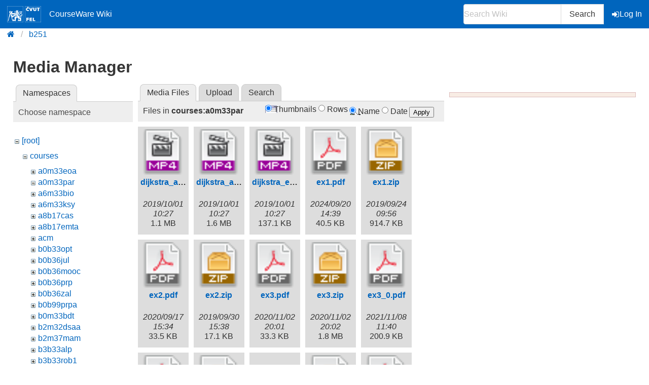

--- FILE ---
content_type: text/html; charset=utf-8
request_url: https://cw.fel.cvut.cz/wiki/start?ns=courses%2Fa0m33par&tab_files=files&do=media&tab_details=edit&image=courses%3Ampv%3Aimagenet_detect_06.jpg
body_size: 5567
content:
<!DOCTYPE html>
<html xmlns="http://www.w3.org/1999/xhtml" xml:lang="en"
  lang="en" dir="ltr">
<head>
    <meta charset="UTF-8" />
    <title>start [CourseWare Wiki]</title>
    <meta name="viewport" content="width=device-width,initial-scale=1" />
    <link rel="stylesheet" href="/font-awesome-4.7.0/css/font-awesome.min.css">
    <meta name="generator" content="DokuWiki"/>
<meta name="theme-color" content="#0065bd"/>
<meta name="robots" content="noindex,nofollow"/>
<link rel="search" type="application/opensearchdescription+xml" href="/wiki/lib/exe/opensearch.php" title="CourseWare Wiki"/>
<link rel="start" href="/wiki/"/>
<link rel="manifest" href="/wiki/lib/exe/manifest.php"/>
<link rel="alternate" type="application/rss+xml" title="Recent Changes" href="/wiki/feed.php"/>
<link rel="alternate" type="application/rss+xml" title="Current namespace" href="/wiki/feed.php?mode=list&amp;ns="/>
<link rel="alternate" type="text/html" title="Plain HTML" href="/wiki/_export/xhtml/start"/>
<link rel="alternate" type="text/plain" title="Wiki Markup" href="/wiki/_export/raw/start"/>
<link rel="stylesheet" type="text/css" href="/wiki/lib/exe/css.php?t=bulma-cw&amp;tseed=30a803948275a9779bfa02a7bdf5473f"/>
<!--[if gte IE 9]><!-->
<script type="text/javascript">/*<![CDATA[*/var NS='';var JSINFO = {"isadmin":0,"isauth":0,"plugin_folded":{"hide":"hide","reveal":"reveal"},"move_renameokay":false,"move_allowrename":false,"id":"start","namespace":"","ACT":"media","useHeadingNavigation":0,"useHeadingContent":0};
/*!]]>*/</script>
<script type="text/javascript" charset="utf-8" src="/wiki/lib/exe/jquery.php?tseed=23f888679b4f1dc26eef34902aca964f"></script>
<script type="text/javascript" charset="utf-8" src="/wiki/lib/exe/js.php?t=bulma-cw&amp;tseed=30a803948275a9779bfa02a7bdf5473f"></script>
<script type="text/x-mathjax-config">/*<![CDATA[*/MathJax.Hub.Config({
    tex2jax: {
        inlineMath: [ ["$","$"], ["\\(","\\)"] ],
        displayMath: [ ["$$","$$"], ["\\[","\\]"] ],
        processEscapes: true
    },
    TeX: { equationNumbers: {autoNumber: "AMS"} }
});
/*!]]>*/</script>
<script type="text/javascript" charset="utf-8" src="https://cw.fel.cvut.cz/mathjax/mathjax/MathJax.js?config=TeX-AMS_CHTML.js"></script>
<!--<![endif]-->
    <link rel="shortcut icon" href="/wiki/lib/tpl/bulma-cw/images/favicon.ico" />
<link rel="apple-touch-icon" href="/wiki/lib/tpl/bulma-cw/images/apple-touch-icon.png" />
    
</head>

<body>
        <!--[if lte IE 8 ]><div id="IE8"><![endif]-->

            <div id="dokuwiki__site"><div id="dokuwiki__top" class="site dokuwiki mode_media tpl_bulma-cw   home ">
        <!-- ********** HEADER ********** -->
        <header id="dokuwiki__header">
        <nav class="navbar is-link"><div class="container">
        <div class="navbar-brand">
            <a class="navbar-item" href="/wiki/start" accesskey="h" title="[H]">
                <img src="/wiki/lib/tpl/bulma-cw/images/symbol_cvut_plna_doplnkova_verze_negativ.svg" alt="Logo CVUT" >
                <img src="/wiki/lib/tpl/bulma-cw/images/logo_FEL_zkratka_negativ.svg" alt="Logo FEL" >
                CourseWare Wiki
            </a>
            <div class="navbar-burger" data-target="cw-top-menu">
                <span></span>
                <span></span>
                <span></span>
            </div>
        </div>
        <div class="navbar-menu" id="cw-top-menu">
            <div class="navbar-end" id='narrow-sidebar'>


                <div class="navbar-item">
                    <form action="/wiki/start" accept-charset="utf-8" class="search" id="dw__search" method="get" role="search" autocomplete="off">
                    <input type="hidden" name="do" value="search">
                    <div class="field has-addons">
                        <p class="control">
                            <input class="input" type="text" placeholder="Search Wiki" id="qsearch__in" accesskey="f" name="id" class="edit" title="[F]" autocomplete="off">
                        </p>
                        <p class="control">
                            <button class="button" type="submit" title="Search">
                            Search
                            </button>
                            <div id="qsearch__out" class="ajax_qsearch JSpopup"></div>
                        </p>
                    </div>
                    </form>
                </div>
                <a href="/wiki/start?do=login&amp;sectok="  class="navbar-item action login" rel="nofollow" title="Log In"><span class="icon is-small"><i class="fa fa-sign-in"></i></span>Log In</a>            </div>
        </div>
        </nav>
        <nav class="breadcrumb" aria-label="breadcrumbs">
            <div class="container">
            <ul><li><a href='/wiki/start' title='start'><i class="fa fa-home" aria-hidden="true"></i></a></li><li><a href='/wiki/start' title='wiki'>b251</a></li></ul>            </div>
        </nav>
        </header>
        <div class="section">
        <div class="container is-clearfix">            <!-- ********** CONTENT ********** -->
            <div id="dokuwiki__content" class="column">
                                            
                <div class="page content">
                    <!-- wikipage start -->
                    <div id="mediamanager__page">
<h1>Media Manager</h1>
<div class="panel namespaces">
<h2>Namespaces</h2>
<div class="panelHeader">Choose namespace</div>
<div class="panelContent" id="media__tree">

<ul class="idx">
<li class="media level0 open"><img src="/wiki/lib/images/minus.gif" alt="−" /><div class="li"><a href="/wiki/start?ns=&amp;tab_files=files&amp;do=media&amp;tab_details=edit&amp;image=courses%3Ampv%3Aimagenet_detect_06.jpg" class="idx_dir">[root]</a></div>
<ul class="idx">
<li class="media level1 open"><img src="/wiki/lib/images/minus.gif" alt="−" /><div class="li"><a href="/wiki/start?ns=courses&amp;tab_files=files&amp;do=media&amp;tab_details=edit&amp;image=courses%3Ampv%3Aimagenet_detect_06.jpg" class="idx_dir">courses</a></div>
<ul class="idx">
<li class="media level2 closed"><img src="/wiki/lib/images/plus.gif" alt="+" /><div class="li"><a href="/wiki/start?ns=courses%2Fa0m33eoa&amp;tab_files=files&amp;do=media&amp;tab_details=edit&amp;image=courses%3Ampv%3Aimagenet_detect_06.jpg" class="idx_dir">a0m33eoa</a></div></li>
<li class="media level2 open"><img src="/wiki/lib/images/minus.gif" alt="−" /><div class="li"><a href="/wiki/start?ns=courses%2Fa0m33par&amp;tab_files=files&amp;do=media&amp;tab_details=edit&amp;image=courses%3Ampv%3Aimagenet_detect_06.jpg" class="idx_dir">a0m33par</a></div></li>
<li class="media level2 closed"><img src="/wiki/lib/images/plus.gif" alt="+" /><div class="li"><a href="/wiki/start?ns=courses%2Fa6m33bio&amp;tab_files=files&amp;do=media&amp;tab_details=edit&amp;image=courses%3Ampv%3Aimagenet_detect_06.jpg" class="idx_dir">a6m33bio</a></div></li>
<li class="media level2 closed"><img src="/wiki/lib/images/plus.gif" alt="+" /><div class="li"><a href="/wiki/start?ns=courses%2Fa6m33ksy&amp;tab_files=files&amp;do=media&amp;tab_details=edit&amp;image=courses%3Ampv%3Aimagenet_detect_06.jpg" class="idx_dir">a6m33ksy</a></div></li>
<li class="media level2 closed"><img src="/wiki/lib/images/plus.gif" alt="+" /><div class="li"><a href="/wiki/start?ns=courses%2Fa8b17cas&amp;tab_files=files&amp;do=media&amp;tab_details=edit&amp;image=courses%3Ampv%3Aimagenet_detect_06.jpg" class="idx_dir">a8b17cas</a></div></li>
<li class="media level2 closed"><img src="/wiki/lib/images/plus.gif" alt="+" /><div class="li"><a href="/wiki/start?ns=courses%2Fa8b17emta&amp;tab_files=files&amp;do=media&amp;tab_details=edit&amp;image=courses%3Ampv%3Aimagenet_detect_06.jpg" class="idx_dir">a8b17emta</a></div></li>
<li class="media level2 closed"><img src="/wiki/lib/images/plus.gif" alt="+" /><div class="li"><a href="/wiki/start?ns=courses%2Facm&amp;tab_files=files&amp;do=media&amp;tab_details=edit&amp;image=courses%3Ampv%3Aimagenet_detect_06.jpg" class="idx_dir">acm</a></div></li>
<li class="media level2 closed"><img src="/wiki/lib/images/plus.gif" alt="+" /><div class="li"><a href="/wiki/start?ns=courses%2Fb0b33opt&amp;tab_files=files&amp;do=media&amp;tab_details=edit&amp;image=courses%3Ampv%3Aimagenet_detect_06.jpg" class="idx_dir">b0b33opt</a></div></li>
<li class="media level2 closed"><img src="/wiki/lib/images/plus.gif" alt="+" /><div class="li"><a href="/wiki/start?ns=courses%2Fb0b36jul&amp;tab_files=files&amp;do=media&amp;tab_details=edit&amp;image=courses%3Ampv%3Aimagenet_detect_06.jpg" class="idx_dir">b0b36jul</a></div></li>
<li class="media level2 closed"><img src="/wiki/lib/images/plus.gif" alt="+" /><div class="li"><a href="/wiki/start?ns=courses%2Fb0b36mooc&amp;tab_files=files&amp;do=media&amp;tab_details=edit&amp;image=courses%3Ampv%3Aimagenet_detect_06.jpg" class="idx_dir">b0b36mooc</a></div></li>
<li class="media level2 closed"><img src="/wiki/lib/images/plus.gif" alt="+" /><div class="li"><a href="/wiki/start?ns=courses%2Fb0b36prp&amp;tab_files=files&amp;do=media&amp;tab_details=edit&amp;image=courses%3Ampv%3Aimagenet_detect_06.jpg" class="idx_dir">b0b36prp</a></div></li>
<li class="media level2 closed"><img src="/wiki/lib/images/plus.gif" alt="+" /><div class="li"><a href="/wiki/start?ns=courses%2Fb0b36zal&amp;tab_files=files&amp;do=media&amp;tab_details=edit&amp;image=courses%3Ampv%3Aimagenet_detect_06.jpg" class="idx_dir">b0b36zal</a></div></li>
<li class="media level2 closed"><img src="/wiki/lib/images/plus.gif" alt="+" /><div class="li"><a href="/wiki/start?ns=courses%2Fb0b99prpa&amp;tab_files=files&amp;do=media&amp;tab_details=edit&amp;image=courses%3Ampv%3Aimagenet_detect_06.jpg" class="idx_dir">b0b99prpa</a></div></li>
<li class="media level2 closed"><img src="/wiki/lib/images/plus.gif" alt="+" /><div class="li"><a href="/wiki/start?ns=courses%2Fb0m33bdt&amp;tab_files=files&amp;do=media&amp;tab_details=edit&amp;image=courses%3Ampv%3Aimagenet_detect_06.jpg" class="idx_dir">b0m33bdt</a></div></li>
<li class="media level2 closed"><img src="/wiki/lib/images/plus.gif" alt="+" /><div class="li"><a href="/wiki/start?ns=courses%2Fb2m32dsaa&amp;tab_files=files&amp;do=media&amp;tab_details=edit&amp;image=courses%3Ampv%3Aimagenet_detect_06.jpg" class="idx_dir">b2m32dsaa</a></div></li>
<li class="media level2 closed"><img src="/wiki/lib/images/plus.gif" alt="+" /><div class="li"><a href="/wiki/start?ns=courses%2Fb2m37mam&amp;tab_files=files&amp;do=media&amp;tab_details=edit&amp;image=courses%3Ampv%3Aimagenet_detect_06.jpg" class="idx_dir">b2m37mam</a></div></li>
<li class="media level2 closed"><img src="/wiki/lib/images/plus.gif" alt="+" /><div class="li"><a href="/wiki/start?ns=courses%2Fb3b33alp&amp;tab_files=files&amp;do=media&amp;tab_details=edit&amp;image=courses%3Ampv%3Aimagenet_detect_06.jpg" class="idx_dir">b3b33alp</a></div></li>
<li class="media level2 closed"><img src="/wiki/lib/images/plus.gif" alt="+" /><div class="li"><a href="/wiki/start?ns=courses%2Fb3b33rob1&amp;tab_files=files&amp;do=media&amp;tab_details=edit&amp;image=courses%3Ampv%3Aimagenet_detect_06.jpg" class="idx_dir">b3b33rob1</a></div></li>
<li class="media level2 closed"><img src="/wiki/lib/images/plus.gif" alt="+" /><div class="li"><a href="/wiki/start?ns=courses%2Fb3b33urob&amp;tab_files=files&amp;do=media&amp;tab_details=edit&amp;image=courses%3Ampv%3Aimagenet_detect_06.jpg" class="idx_dir">b3b33urob</a></div></li>
<li class="media level2 closed"><img src="/wiki/lib/images/plus.gif" alt="+" /><div class="li"><a href="/wiki/start?ns=courses%2Fb4b33alg&amp;tab_files=files&amp;do=media&amp;tab_details=edit&amp;image=courses%3Ampv%3Aimagenet_detect_06.jpg" class="idx_dir">b4b33alg</a></div></li>
<li class="media level2 closed"><img src="/wiki/lib/images/plus.gif" alt="+" /><div class="li"><a href="/wiki/start?ns=courses%2Fb4b33psy&amp;tab_files=files&amp;do=media&amp;tab_details=edit&amp;image=courses%3Ampv%3Aimagenet_detect_06.jpg" class="idx_dir">b4b33psy</a></div></li>
<li class="media level2 closed"><img src="/wiki/lib/images/plus.gif" alt="+" /><div class="li"><a href="/wiki/start?ns=courses%2Fb4b33rph&amp;tab_files=files&amp;do=media&amp;tab_details=edit&amp;image=courses%3Ampv%3Aimagenet_detect_06.jpg" class="idx_dir">b4b33rph</a></div></li>
<li class="media level2 closed"><img src="/wiki/lib/images/plus.gif" alt="+" /><div class="li"><a href="/wiki/start?ns=courses%2Fb4b33rpz&amp;tab_files=files&amp;do=media&amp;tab_details=edit&amp;image=courses%3Ampv%3Aimagenet_detect_06.jpg" class="idx_dir">b4b33rpz</a></div></li>
<li class="media level2 closed"><img src="/wiki/lib/images/plus.gif" alt="+" /><div class="li"><a href="/wiki/start?ns=courses%2Fb4b35osy&amp;tab_files=files&amp;do=media&amp;tab_details=edit&amp;image=courses%3Ampv%3Aimagenet_detect_06.jpg" class="idx_dir">b4b35osy</a></div></li>
<li class="media level2 closed"><img src="/wiki/lib/images/plus.gif" alt="+" /><div class="li"><a href="/wiki/start?ns=courses%2Fb4b39hry&amp;tab_files=files&amp;do=media&amp;tab_details=edit&amp;image=courses%3Ampv%3Aimagenet_detect_06.jpg" class="idx_dir">b4b39hry</a></div></li>
<li class="media level2 closed"><img src="/wiki/lib/images/plus.gif" alt="+" /><div class="li"><a href="/wiki/start?ns=courses%2Fb4bproj6&amp;tab_files=files&amp;do=media&amp;tab_details=edit&amp;image=courses%3Ampv%3Aimagenet_detect_06.jpg" class="idx_dir">b4bproj6</a></div></li>
<li class="media level2 closed"><img src="/wiki/lib/images/plus.gif" alt="+" /><div class="li"><a href="/wiki/start?ns=courses%2Fb4m33pal&amp;tab_files=files&amp;do=media&amp;tab_details=edit&amp;image=courses%3Ampv%3Aimagenet_detect_06.jpg" class="idx_dir">b4m33pal</a></div></li>
<li class="media level2 closed"><img src="/wiki/lib/images/plus.gif" alt="+" /><div class="li"><a href="/wiki/start?ns=courses%2Fb4m35pap&amp;tab_files=files&amp;do=media&amp;tab_details=edit&amp;image=courses%3Ampv%3Aimagenet_detect_06.jpg" class="idx_dir">b4m35pap</a></div></li>
<li class="media level2 closed"><img src="/wiki/lib/images/plus.gif" alt="+" /><div class="li"><a href="/wiki/start?ns=courses%2Fb4m36ds2&amp;tab_files=files&amp;do=media&amp;tab_details=edit&amp;image=courses%3Ampv%3Aimagenet_detect_06.jpg" class="idx_dir">b4m36ds2</a></div></li>
<li class="media level2 closed"><img src="/wiki/lib/images/plus.gif" alt="+" /><div class="li"><a href="/wiki/start?ns=courses%2Fb4m36san&amp;tab_files=files&amp;do=media&amp;tab_details=edit&amp;image=courses%3Ampv%3Aimagenet_detect_06.jpg" class="idx_dir">b4m36san</a></div></li>
<li class="media level2 closed"><img src="/wiki/lib/images/plus.gif" alt="+" /><div class="li"><a href="/wiki/start?ns=courses%2Fb4m39apg&amp;tab_files=files&amp;do=media&amp;tab_details=edit&amp;image=courses%3Ampv%3Aimagenet_detect_06.jpg" class="idx_dir">b4m39apg</a></div></li>
<li class="media level2 closed"><img src="/wiki/lib/images/plus.gif" alt="+" /><div class="li"><a href="/wiki/start?ns=courses%2Fb4m39dpg&amp;tab_files=files&amp;do=media&amp;tab_details=edit&amp;image=courses%3Ampv%3Aimagenet_detect_06.jpg" class="idx_dir">b4m39dpg</a></div></li>
<li class="media level2 closed"><img src="/wiki/lib/images/plus.gif" alt="+" /><div class="li"><a href="/wiki/start?ns=courses%2Fb4m39gpu&amp;tab_files=files&amp;do=media&amp;tab_details=edit&amp;image=courses%3Ampv%3Aimagenet_detect_06.jpg" class="idx_dir">b4m39gpu</a></div></li>
<li class="media level2 closed"><img src="/wiki/lib/images/plus.gif" alt="+" /><div class="li"><a href="/wiki/start?ns=courses%2Fb4m39mma&amp;tab_files=files&amp;do=media&amp;tab_details=edit&amp;image=courses%3Ampv%3Aimagenet_detect_06.jpg" class="idx_dir">b4m39mma</a></div></li>
<li class="media level2 closed"><img src="/wiki/lib/images/plus.gif" alt="+" /><div class="li"><a href="/wiki/start?ns=courses%2Fb4m39pgr2&amp;tab_files=files&amp;do=media&amp;tab_details=edit&amp;image=courses%3Ampv%3Aimagenet_detect_06.jpg" class="idx_dir">b4m39pgr2</a></div></li>
<li class="media level2 closed"><img src="/wiki/lib/images/plus.gif" alt="+" /><div class="li"><a href="/wiki/start?ns=courses%2Fb4m39rso&amp;tab_files=files&amp;do=media&amp;tab_details=edit&amp;image=courses%3Ampv%3Aimagenet_detect_06.jpg" class="idx_dir">b4m39rso</a></div></li>
<li class="media level2 closed"><img src="/wiki/lib/images/plus.gif" alt="+" /><div class="li"><a href="/wiki/start?ns=courses%2Fb4msvp&amp;tab_files=files&amp;do=media&amp;tab_details=edit&amp;image=courses%3Ampv%3Aimagenet_detect_06.jpg" class="idx_dir">b4msvp</a></div></li>
<li class="media level2 closed"><img src="/wiki/lib/images/plus.gif" alt="+" /><div class="li"><a href="/wiki/start?ns=courses%2Fb6b36ear&amp;tab_files=files&amp;do=media&amp;tab_details=edit&amp;image=courses%3Ampv%3Aimagenet_detect_06.jpg" class="idx_dir">b6b36ear</a></div></li>
<li class="media level2 closed"><img src="/wiki/lib/images/plus.gif" alt="+" /><div class="li"><a href="/wiki/start?ns=courses%2Fb6b36omo&amp;tab_files=files&amp;do=media&amp;tab_details=edit&amp;image=courses%3Ampv%3Aimagenet_detect_06.jpg" class="idx_dir">b6b36omo</a></div></li>
<li class="media level2 closed"><img src="/wiki/lib/images/plus.gif" alt="+" /><div class="li"><a href="/wiki/start?ns=courses%2Fb6b36pcc&amp;tab_files=files&amp;do=media&amp;tab_details=edit&amp;image=courses%3Ampv%3Aimagenet_detect_06.jpg" class="idx_dir">b6b36pcc</a></div></li>
<li class="media level2 closed"><img src="/wiki/lib/images/plus.gif" alt="+" /><div class="li"><a href="/wiki/start?ns=courses%2Fb6b39zwa&amp;tab_files=files&amp;do=media&amp;tab_details=edit&amp;image=courses%3Ampv%3Aimagenet_detect_06.jpg" class="idx_dir">b6b39zwa</a></div></li>
<li class="media level2 closed"><img src="/wiki/lib/images/plus.gif" alt="+" /><div class="li"><a href="/wiki/start?ns=courses%2Fbab17emp&amp;tab_files=files&amp;do=media&amp;tab_details=edit&amp;image=courses%3Ampv%3Aimagenet_detect_06.jpg" class="idx_dir">bab17emp</a></div></li>
<li class="media level2 closed"><img src="/wiki/lib/images/plus.gif" alt="+" /><div class="li"><a href="/wiki/start?ns=courses%2Fbab37zpr&amp;tab_files=files&amp;do=media&amp;tab_details=edit&amp;image=courses%3Ampv%3Aimagenet_detect_06.jpg" class="idx_dir">bab37zpr</a></div></li>
<li class="media level2 closed"><img src="/wiki/lib/images/plus.gif" alt="+" /><div class="li"><a href="/wiki/start?ns=courses%2Fbam31let&amp;tab_files=files&amp;do=media&amp;tab_details=edit&amp;image=courses%3Ampv%3Aimagenet_detect_06.jpg" class="idx_dir">bam31let</a></div></li>
<li class="media level2 closed"><img src="/wiki/lib/images/plus.gif" alt="+" /><div class="li"><a href="/wiki/start?ns=courses%2Fbbb39dtm&amp;tab_files=files&amp;do=media&amp;tab_details=edit&amp;image=courses%3Ampv%3Aimagenet_detect_06.jpg" class="idx_dir">bbb39dtm</a></div></li>
<li class="media level2 closed"><img src="/wiki/lib/images/plus.gif" alt="+" /><div class="li"><a href="/wiki/start?ns=courses%2Fbe2m37mam&amp;tab_files=files&amp;do=media&amp;tab_details=edit&amp;image=courses%3Ampv%3Aimagenet_detect_06.jpg" class="idx_dir">be2m37mam</a></div></li>
<li class="media level2 closed"><img src="/wiki/lib/images/plus.gif" alt="+" /><div class="li"><a href="/wiki/start?ns=courses%2Fbe4m33pal&amp;tab_files=files&amp;do=media&amp;tab_details=edit&amp;image=courses%3Ampv%3Aimagenet_detect_06.jpg" class="idx_dir">be4m33pal</a></div></li>
<li class="media level2 closed"><img src="/wiki/lib/images/plus.gif" alt="+" /><div class="li"><a href="/wiki/start?ns=courses%2Fbe4m33ssu&amp;tab_files=files&amp;do=media&amp;tab_details=edit&amp;image=courses%3Ampv%3Aimagenet_detect_06.jpg" class="idx_dir">be4m33ssu</a></div></li>
<li class="media level2 closed"><img src="/wiki/lib/images/plus.gif" alt="+" /><div class="li"><a href="/wiki/start?ns=courses%2Fbe4m36ds2&amp;tab_files=files&amp;do=media&amp;tab_details=edit&amp;image=courses%3Ampv%3Aimagenet_detect_06.jpg" class="idx_dir">be4m36ds2</a></div></li>
<li class="media level2 closed"><img src="/wiki/lib/images/plus.gif" alt="+" /><div class="li"><a href="/wiki/start?ns=courses%2Fbe4msvp&amp;tab_files=files&amp;do=media&amp;tab_details=edit&amp;image=courses%3Ampv%3Aimagenet_detect_06.jpg" class="idx_dir">be4msvp</a></div></li>
<li class="media level2 closed"><img src="/wiki/lib/images/plus.gif" alt="+" /><div class="li"><a href="/wiki/start?ns=courses%2Fbe5b33alg&amp;tab_files=files&amp;do=media&amp;tab_details=edit&amp;image=courses%3Ampv%3Aimagenet_detect_06.jpg" class="idx_dir">be5b33alg</a></div></li>
<li class="media level2 closed"><img src="/wiki/lib/images/plus.gif" alt="+" /><div class="li"><a href="/wiki/start?ns=courses%2Fbe5b33prg&amp;tab_files=files&amp;do=media&amp;tab_details=edit&amp;image=courses%3Ampv%3Aimagenet_detect_06.jpg" class="idx_dir">be5b33prg</a></div></li>
<li class="media level2 closed"><img src="/wiki/lib/images/plus.gif" alt="+" /><div class="li"><a href="/wiki/start?ns=courses%2Fbe5b33rpz&amp;tab_files=files&amp;do=media&amp;tab_details=edit&amp;image=courses%3Ampv%3Aimagenet_detect_06.jpg" class="idx_dir">be5b33rpz</a></div></li>
<li class="media level2 closed"><img src="/wiki/lib/images/plus.gif" alt="+" /><div class="li"><a href="/wiki/start?ns=courses%2Fbe5b99cpl&amp;tab_files=files&amp;do=media&amp;tab_details=edit&amp;image=courses%3Ampv%3Aimagenet_detect_06.jpg" class="idx_dir">be5b99cpl</a></div></li>
<li class="media level2 closed"><img src="/wiki/lib/images/plus.gif" alt="+" /><div class="li"><a href="/wiki/start?ns=courses%2Fbecm33dpl&amp;tab_files=files&amp;do=media&amp;tab_details=edit&amp;image=courses%3Ampv%3Aimagenet_detect_06.jpg" class="idx_dir">becm33dpl</a></div></li>
<li class="media level2 closed"><img src="/wiki/lib/images/plus.gif" alt="+" /><div class="li"><a href="/wiki/start?ns=courses%2Fbecm33mle&amp;tab_files=files&amp;do=media&amp;tab_details=edit&amp;image=courses%3Ampv%3Aimagenet_detect_06.jpg" class="idx_dir">becm33mle</a></div></li>
<li class="media level2 closed"><img src="/wiki/lib/images/plus.gif" alt="+" /><div class="li"><a href="/wiki/start?ns=courses%2Fbsy&amp;tab_files=files&amp;do=media&amp;tab_details=edit&amp;image=courses%3Ampv%3Aimagenet_detect_06.jpg" class="idx_dir">bsy</a></div></li>
<li class="media level2 closed"><img src="/wiki/lib/images/plus.gif" alt="+" /><div class="li"><a href="/wiki/start?ns=courses%2Fcg&amp;tab_files=files&amp;do=media&amp;tab_details=edit&amp;image=courses%3Ampv%3Aimagenet_detect_06.jpg" class="idx_dir">cg</a></div></li>
<li class="media level2 closed"><img src="/wiki/lib/images/plus.gif" alt="+" /><div class="li"><a href="/wiki/start?ns=courses%2Fcgt&amp;tab_files=files&amp;do=media&amp;tab_details=edit&amp;image=courses%3Ampv%3Aimagenet_detect_06.jpg" class="idx_dir">cgt</a></div></li>
<li class="media level2 closed"><img src="/wiki/lib/images/plus.gif" alt="+" /><div class="li"><a href="/wiki/start?ns=courses%2Fdzo&amp;tab_files=files&amp;do=media&amp;tab_details=edit&amp;image=courses%3Ampv%3Aimagenet_detect_06.jpg" class="idx_dir">dzo</a></div></li>
<li class="media level2 closed"><img src="/wiki/lib/images/plus.gif" alt="+" /><div class="li"><a href="/wiki/start?ns=courses%2Flup&amp;tab_files=files&amp;do=media&amp;tab_details=edit&amp;image=courses%3Ampv%3Aimagenet_detect_06.jpg" class="idx_dir">lup</a></div></li>
<li class="media level2 closed"><img src="/wiki/lib/images/plus.gif" alt="+" /><div class="li"><a href="/wiki/start?ns=courses%2Fmm1&amp;tab_files=files&amp;do=media&amp;tab_details=edit&amp;image=courses%3Ampv%3Aimagenet_detect_06.jpg" class="idx_dir">mm1</a></div></li>
<li class="media level2 closed"><img src="/wiki/lib/images/plus.gif" alt="+" /><div class="li"><a href="/wiki/start?ns=courses%2Fmrs&amp;tab_files=files&amp;do=media&amp;tab_details=edit&amp;image=courses%3Ampv%3Aimagenet_detect_06.jpg" class="idx_dir">mrs</a></div></li>
<li class="media level2 closed"><img src="/wiki/lib/images/plus.gif" alt="+" /><div class="li"><a href="/wiki/start?ns=courses%2Fosw&amp;tab_files=files&amp;do=media&amp;tab_details=edit&amp;image=courses%3Ampv%3Aimagenet_detect_06.jpg" class="idx_dir">osw</a></div></li>
<li class="media level2 closed"><img src="/wiki/lib/images/plus.gif" alt="+" /><div class="li"><a href="/wiki/start?ns=courses%2Fpag&amp;tab_files=files&amp;do=media&amp;tab_details=edit&amp;image=courses%3Ampv%3Aimagenet_detect_06.jpg" class="idx_dir">pag</a></div></li>
<li class="media level2 closed"><img src="/wiki/lib/images/plus.gif" alt="+" /><div class="li"><a href="/wiki/start?ns=courses%2Fpkr&amp;tab_files=files&amp;do=media&amp;tab_details=edit&amp;image=courses%3Ampv%3Aimagenet_detect_06.jpg" class="idx_dir">pkr</a></div></li>
<li class="media level2 closed"><img src="/wiki/lib/images/plus.gif" alt="+" /><div class="li"><a href="/wiki/start?ns=courses%2Ftdv&amp;tab_files=files&amp;do=media&amp;tab_details=edit&amp;image=courses%3Ampv%3Aimagenet_detect_06.jpg" class="idx_dir">tdv</a></div></li>
<li class="media level2 closed"><img src="/wiki/lib/images/plus.gif" alt="+" /><div class="li"><a href="/wiki/start?ns=courses%2Fuir&amp;tab_files=files&amp;do=media&amp;tab_details=edit&amp;image=courses%3Ampv%3Aimagenet_detect_06.jpg" class="idx_dir">uir</a></div></li>
<li class="media level2 closed"><img src="/wiki/lib/images/plus.gif" alt="+" /><div class="li"><a href="/wiki/start?ns=courses%2Fxp17pem&amp;tab_files=files&amp;do=media&amp;tab_details=edit&amp;image=courses%3Ampv%3Aimagenet_detect_06.jpg" class="idx_dir">xp17pem</a></div></li>
<li class="media level2 closed"><img src="/wiki/lib/images/plus.gif" alt="+" /><div class="li"><a href="/wiki/start?ns=courses%2Fxp36rgm&amp;tab_files=files&amp;do=media&amp;tab_details=edit&amp;image=courses%3Ampv%3Aimagenet_detect_06.jpg" class="idx_dir">xp36rgm</a></div></li>
<li class="media level2 closed"><img src="/wiki/lib/images/plus.gif" alt="+" /><div class="li"><a href="/wiki/start?ns=courses%2Fzmo&amp;tab_files=files&amp;do=media&amp;tab_details=edit&amp;image=courses%3Ampv%3Aimagenet_detect_06.jpg" class="idx_dir">zmo</a></div></li>
</ul>
</li>
<li class="media level1 closed"><img src="/wiki/lib/images/plus.gif" alt="+" /><div class="li"><a href="/wiki/start?ns=help&amp;tab_files=files&amp;do=media&amp;tab_details=edit&amp;image=courses%3Ampv%3Aimagenet_detect_06.jpg" class="idx_dir">help</a></div></li>
<li class="media level1 closed"><img src="/wiki/lib/images/plus.gif" alt="+" /><div class="li"><a href="/wiki/start?ns=latex&amp;tab_files=files&amp;do=media&amp;tab_details=edit&amp;image=courses%3Ampv%3Aimagenet_detect_06.jpg" class="idx_dir">latex</a></div></li>
<li class="media level1 closed"><img src="/wiki/lib/images/plus.gif" alt="+" /><div class="li"><a href="/wiki/start?ns=misc&amp;tab_files=files&amp;do=media&amp;tab_details=edit&amp;image=courses%3Ampv%3Aimagenet_detect_06.jpg" class="idx_dir">misc</a></div></li>
<li class="media level1 closed"><img src="/wiki/lib/images/plus.gif" alt="+" /><div class="li"><a href="/wiki/start?ns=wiki&amp;tab_files=files&amp;do=media&amp;tab_details=edit&amp;image=courses%3Ampv%3Aimagenet_detect_06.jpg" class="idx_dir">wiki</a></div></li>
</ul></li>
</ul>
</div>
</div>
<div class="panel filelist">
<h2 class="a11y">Media Files</h2>
<ul class="tabs">
<li><strong>Media Files</strong></li>
<li><a href="/wiki/start?tab_files=upload&amp;do=media&amp;tab_details=edit&amp;image=courses%3Ampv%3Aimagenet_detect_06.jpg&amp;ns=courses%2Fa0m33par">Upload</a></li>
<li><a href="/wiki/start?tab_files=search&amp;do=media&amp;tab_details=edit&amp;image=courses%3Ampv%3Aimagenet_detect_06.jpg&amp;ns=courses%2Fa0m33par">Search</a></li>
</ul>
<div class="panelHeader">
<h3>Files in <strong>courses:a0m33par</strong></h3>
<form class="options" method="get" action="/wiki/start" accept-charset="utf-8"><div class="no">
<input type="hidden" name="do" value="media" /><input type="hidden" name="tab_files" value="files" /><input type="hidden" name="tab_details" value="edit" /><input type="hidden" name="image" value="courses:mpv:imagenet_detect_06.jpg" /><input type="hidden" name="ns" value="courses/a0m33par" /><ul>
<li class="listType"><label class="thumbs" for="listType__thumbs"><input type="radio" id="listType__thumbs" name="list_dwmedia" value="thumbs" checked="checked" /> <span>Thumbnails</span></label>
<label class="rows" for="listType__rows"><input type="radio" id="listType__rows" name="list_dwmedia" value="rows" /> <span>Rows</span></label>
</li>
<li class="sortBy"><label class="name" for="sortBy__name"><input type="radio" id="sortBy__name" name="sort_dwmedia" value="name" checked="checked" /> <span>Name</span></label>
<label class="date" for="sortBy__date"><input type="radio" id="sortBy__date" name="sort_dwmedia" value="date" /> <span>Date</span></label>
</li>
<li><button type="submit">Apply</button>
</li>
</ul>
</div></form>
</div>
<div class="panelContent">
<ul class="thumbs"><li><dl title="courses:a0m33par:dijkstra_alg_example.mp4">
<dt><a id="d_:courses:a0m33par:dijkstra_alg_example.mp4" class="image" title="courses:a0m33par:dijkstra_alg_example.mp4" href="/wiki/start?image=courses%3Aa0m33par%3Adijkstra_alg_example.mp4&amp;ns=courses%3Aa0m33par&amp;tab_details=view&amp;do=media&amp;tab_files=files"><img src="/wiki/lib/images/fileicons/32x32/mp4.png" alt="courses:a0m33par:dijkstra_alg_example.mp4" class="icon" /></a></dt>
<dd class="name"><a href="/wiki/start?image=courses%3Aa0m33par%3Adijkstra_alg_example.mp4&amp;ns=courses%3Aa0m33par&amp;tab_details=view&amp;do=media&amp;tab_files=files" id="h_:courses:a0m33par:dijkstra_alg_example.mp4">dijkstra_alg_example.mp4</a></dd>
<dd class="size">&#160;</dd>
<dd class="date">2019/10/01 10:27</dd>
<dd class="filesize">1.1 MB</dd>
</dl></li>
<li><dl title="courses:a0m33par:dijkstra_alg_grid.mp4">
<dt><a id="d_:courses:a0m33par:dijkstra_alg_grid.mp4" class="image" title="courses:a0m33par:dijkstra_alg_grid.mp4" href="/wiki/start?image=courses%3Aa0m33par%3Adijkstra_alg_grid.mp4&amp;ns=courses%3Aa0m33par&amp;tab_details=view&amp;do=media&amp;tab_files=files"><img src="/wiki/lib/images/fileicons/32x32/mp4.png" alt="courses:a0m33par:dijkstra_alg_grid.mp4" class="icon" /></a></dt>
<dd class="name"><a href="/wiki/start?image=courses%3Aa0m33par%3Adijkstra_alg_grid.mp4&amp;ns=courses%3Aa0m33par&amp;tab_details=view&amp;do=media&amp;tab_files=files" id="h_:courses:a0m33par:dijkstra_alg_grid.mp4">dijkstra_alg_grid.mp4</a></dd>
<dd class="size">&#160;</dd>
<dd class="date">2019/10/01 10:27</dd>
<dd class="filesize">1.6 MB</dd>
</dl></li>
<li><dl title="courses:a0m33par:dijkstra_exploration.mp4">
<dt><a id="d_:courses:a0m33par:dijkstra_exploration.mp4" class="image" title="courses:a0m33par:dijkstra_exploration.mp4" href="/wiki/start?image=courses%3Aa0m33par%3Adijkstra_exploration.mp4&amp;ns=courses%3Aa0m33par&amp;tab_details=view&amp;do=media&amp;tab_files=files"><img src="/wiki/lib/images/fileicons/32x32/mp4.png" alt="courses:a0m33par:dijkstra_exploration.mp4" class="icon" /></a></dt>
<dd class="name"><a href="/wiki/start?image=courses%3Aa0m33par%3Adijkstra_exploration.mp4&amp;ns=courses%3Aa0m33par&amp;tab_details=view&amp;do=media&amp;tab_files=files" id="h_:courses:a0m33par:dijkstra_exploration.mp4">dijkstra_exploration.mp4</a></dd>
<dd class="size">&#160;</dd>
<dd class="date">2019/10/01 10:27</dd>
<dd class="filesize">137.1 KB</dd>
</dl></li>
<li><dl title="courses:a0m33par:ex1.pdf">
<dt><a id="d_:courses:a0m33par:ex1.pdf" class="image" title="courses:a0m33par:ex1.pdf" href="/wiki/start?image=courses%3Aa0m33par%3Aex1.pdf&amp;ns=courses%3Aa0m33par&amp;tab_details=view&amp;do=media&amp;tab_files=files"><img src="/wiki/lib/images/fileicons/32x32/pdf.png" alt="courses:a0m33par:ex1.pdf" class="icon" /></a></dt>
<dd class="name"><a href="/wiki/start?image=courses%3Aa0m33par%3Aex1.pdf&amp;ns=courses%3Aa0m33par&amp;tab_details=view&amp;do=media&amp;tab_files=files" id="h_:courses:a0m33par:ex1.pdf">ex1.pdf</a></dd>
<dd class="size">&#160;</dd>
<dd class="date">2024/09/20 14:39</dd>
<dd class="filesize">40.5 KB</dd>
</dl></li>
<li><dl title="courses:a0m33par:ex1.zip">
<dt><a id="d_:courses:a0m33par:ex1.zip" class="image" title="courses:a0m33par:ex1.zip" href="/wiki/start?image=courses%3Aa0m33par%3Aex1.zip&amp;ns=courses%3Aa0m33par&amp;tab_details=view&amp;do=media&amp;tab_files=files"><img src="/wiki/lib/images/fileicons/32x32/zip.png" alt="courses:a0m33par:ex1.zip" class="icon" /></a></dt>
<dd class="name"><a href="/wiki/start?image=courses%3Aa0m33par%3Aex1.zip&amp;ns=courses%3Aa0m33par&amp;tab_details=view&amp;do=media&amp;tab_files=files" id="h_:courses:a0m33par:ex1.zip">ex1.zip</a></dd>
<dd class="size">&#160;</dd>
<dd class="date">2019/09/24 09:56</dd>
<dd class="filesize">914.7 KB</dd>
</dl></li>
<li><dl title="courses:a0m33par:ex2.pdf">
<dt><a id="d_:courses:a0m33par:ex2.pdf" class="image" title="courses:a0m33par:ex2.pdf" href="/wiki/start?image=courses%3Aa0m33par%3Aex2.pdf&amp;ns=courses%3Aa0m33par&amp;tab_details=view&amp;do=media&amp;tab_files=files"><img src="/wiki/lib/images/fileicons/32x32/pdf.png" alt="courses:a0m33par:ex2.pdf" class="icon" /></a></dt>
<dd class="name"><a href="/wiki/start?image=courses%3Aa0m33par%3Aex2.pdf&amp;ns=courses%3Aa0m33par&amp;tab_details=view&amp;do=media&amp;tab_files=files" id="h_:courses:a0m33par:ex2.pdf">ex2.pdf</a></dd>
<dd class="size">&#160;</dd>
<dd class="date">2020/09/17 15:34</dd>
<dd class="filesize">33.5 KB</dd>
</dl></li>
<li><dl title="courses:a0m33par:ex2.zip">
<dt><a id="d_:courses:a0m33par:ex2.zip" class="image" title="courses:a0m33par:ex2.zip" href="/wiki/start?image=courses%3Aa0m33par%3Aex2.zip&amp;ns=courses%3Aa0m33par&amp;tab_details=view&amp;do=media&amp;tab_files=files"><img src="/wiki/lib/images/fileicons/32x32/zip.png" alt="courses:a0m33par:ex2.zip" class="icon" /></a></dt>
<dd class="name"><a href="/wiki/start?image=courses%3Aa0m33par%3Aex2.zip&amp;ns=courses%3Aa0m33par&amp;tab_details=view&amp;do=media&amp;tab_files=files" id="h_:courses:a0m33par:ex2.zip">ex2.zip</a></dd>
<dd class="size">&#160;</dd>
<dd class="date">2019/09/30 15:38</dd>
<dd class="filesize">17.1 KB</dd>
</dl></li>
<li><dl title="courses:a0m33par:ex3.pdf">
<dt><a id="d_:courses:a0m33par:ex3.pdf" class="image" title="courses:a0m33par:ex3.pdf" href="/wiki/start?image=courses%3Aa0m33par%3Aex3.pdf&amp;ns=courses%3Aa0m33par&amp;tab_details=view&amp;do=media&amp;tab_files=files"><img src="/wiki/lib/images/fileicons/32x32/pdf.png" alt="courses:a0m33par:ex3.pdf" class="icon" /></a></dt>
<dd class="name"><a href="/wiki/start?image=courses%3Aa0m33par%3Aex3.pdf&amp;ns=courses%3Aa0m33par&amp;tab_details=view&amp;do=media&amp;tab_files=files" id="h_:courses:a0m33par:ex3.pdf">ex3.pdf</a></dd>
<dd class="size">&#160;</dd>
<dd class="date">2020/11/02 20:01</dd>
<dd class="filesize">33.3 KB</dd>
</dl></li>
<li><dl title="courses:a0m33par:ex3.zip">
<dt><a id="d_:courses:a0m33par:ex3.zip" class="image" title="courses:a0m33par:ex3.zip" href="/wiki/start?image=courses%3Aa0m33par%3Aex3.zip&amp;ns=courses%3Aa0m33par&amp;tab_details=view&amp;do=media&amp;tab_files=files"><img src="/wiki/lib/images/fileicons/32x32/zip.png" alt="courses:a0m33par:ex3.zip" class="icon" /></a></dt>
<dd class="name"><a href="/wiki/start?image=courses%3Aa0m33par%3Aex3.zip&amp;ns=courses%3Aa0m33par&amp;tab_details=view&amp;do=media&amp;tab_files=files" id="h_:courses:a0m33par:ex3.zip">ex3.zip</a></dd>
<dd class="size">&#160;</dd>
<dd class="date">2020/11/02 20:02</dd>
<dd class="filesize">1.8 MB</dd>
</dl></li>
<li><dl title="courses:a0m33par:ex3_0.pdf">
<dt><a id="d_:courses:a0m33par:ex3_0.pdf" class="image" title="courses:a0m33par:ex3_0.pdf" href="/wiki/start?image=courses%3Aa0m33par%3Aex3_0.pdf&amp;ns=courses%3Aa0m33par&amp;tab_details=view&amp;do=media&amp;tab_files=files"><img src="/wiki/lib/images/fileicons/32x32/pdf.png" alt="courses:a0m33par:ex3_0.pdf" class="icon" /></a></dt>
<dd class="name"><a href="/wiki/start?image=courses%3Aa0m33par%3Aex3_0.pdf&amp;ns=courses%3Aa0m33par&amp;tab_details=view&amp;do=media&amp;tab_files=files" id="h_:courses:a0m33par:ex3_0.pdf">ex3_0.pdf</a></dd>
<dd class="size">&#160;</dd>
<dd class="date">2021/11/08 11:40</dd>
<dd class="filesize">200.9 KB</dd>
</dl></li>
<li><dl title="courses:a0m33par:ex3_bonus.pdf">
<dt><a id="d_:courses:a0m33par:ex3_bonus.pdf" class="image" title="courses:a0m33par:ex3_bonus.pdf" href="/wiki/start?image=courses%3Aa0m33par%3Aex3_bonus.pdf&amp;ns=courses%3Aa0m33par&amp;tab_details=view&amp;do=media&amp;tab_files=files"><img src="/wiki/lib/images/fileicons/32x32/pdf.png" alt="courses:a0m33par:ex3_bonus.pdf" class="icon" /></a></dt>
<dd class="name"><a href="/wiki/start?image=courses%3Aa0m33par%3Aex3_bonus.pdf&amp;ns=courses%3Aa0m33par&amp;tab_details=view&amp;do=media&amp;tab_files=files" id="h_:courses:a0m33par:ex3_bonus.pdf">ex3_bonus.pdf</a></dd>
<dd class="size">&#160;</dd>
<dd class="date">2025/12/09 12:10</dd>
<dd class="filesize">187.1 KB</dd>
</dl></li>
<li><dl title="courses:a0m33par:ex3_v2.zip">
<dt><a id="d_:courses:a0m33par:ex3_v2.zip" class="image" title="courses:a0m33par:ex3_v2.zip" href="/wiki/start?image=courses%3Aa0m33par%3Aex3_v2.zip&amp;ns=courses%3Aa0m33par&amp;tab_details=view&amp;do=media&amp;tab_files=files"><img src="/wiki/lib/images/fileicons/32x32/zip.png" alt="courses:a0m33par:ex3_v2.zip" class="icon" /></a></dt>
<dd class="name"><a href="/wiki/start?image=courses%3Aa0m33par%3Aex3_v2.zip&amp;ns=courses%3Aa0m33par&amp;tab_details=view&amp;do=media&amp;tab_files=files" id="h_:courses:a0m33par:ex3_v2.zip">ex3_v2.zip</a></dd>
<dd class="size">&#160;</dd>
<dd class="date">2021/11/05 14:54</dd>
<dd class="filesize">1.8 MB</dd>
</dl></li>
<li><dl title="courses:a0m33par:export.png">
<dt><a id="l_:courses:a0m33par:export.png" class="image thumb" href="/wiki/start?image=courses%3Aa0m33par%3Aexport.png&amp;ns=courses%3Aa0m33par&amp;tab_details=view&amp;do=media&amp;tab_files=files"><img src="/wiki/_media/courses/a0m33par/export.png?w=90&amp;h=9&amp;t=1631877159&amp;tok=9a8fcb" alt="courses:a0m33par:export.png" /></a></dt>
<dd class="name"><a href="/wiki/start?image=courses%3Aa0m33par%3Aexport.png&amp;ns=courses%3Aa0m33par&amp;tab_details=view&amp;do=media&amp;tab_files=files" id="h_:courses:a0m33par:export.png">export.png</a></dd>
<dd class="size">252&#215;27</dd>
<dd class="date">2021/09/17 13:12</dd>
<dd class="filesize">10.6 KB</dd>
</dl></li>
<li><dl title="courses:a0m33par:gazebo_tmp.tar.gz">
<dt><a id="d_:courses:a0m33par:gazebo_tmp.tar.gz" class="image" title="courses:a0m33par:gazebo_tmp.tar.gz" href="/wiki/start?image=courses%3Aa0m33par%3Agazebo_tmp.tar.gz&amp;ns=courses%3Aa0m33par&amp;tab_details=view&amp;do=media&amp;tab_files=files"><img src="/wiki/lib/images/fileicons/32x32/gz.png" alt="courses:a0m33par:gazebo_tmp.tar.gz" class="icon" /></a></dt>
<dd class="name"><a href="/wiki/start?image=courses%3Aa0m33par%3Agazebo_tmp.tar.gz&amp;ns=courses%3Aa0m33par&amp;tab_details=view&amp;do=media&amp;tab_files=files" id="h_:courses:a0m33par:gazebo_tmp.tar.gz">gazebo_tmp.tar.gz</a></dd>
<dd class="size">&#160;</dd>
<dd class="date">2022/09/20 11:29</dd>
<dd class="filesize">36.1 KB</dd>
</dl></li>
<li><dl title="courses:a0m33par:intro.pdf">
<dt><a id="d_:courses:a0m33par:intro.pdf" class="image" title="courses:a0m33par:intro.pdf" href="/wiki/start?image=courses%3Aa0m33par%3Aintro.pdf&amp;ns=courses%3Aa0m33par&amp;tab_details=view&amp;do=media&amp;tab_files=files"><img src="/wiki/lib/images/fileicons/32x32/pdf.png" alt="courses:a0m33par:intro.pdf" class="icon" /></a></dt>
<dd class="name"><a href="/wiki/start?image=courses%3Aa0m33par%3Aintro.pdf&amp;ns=courses%3Aa0m33par&amp;tab_details=view&amp;do=media&amp;tab_files=files" id="h_:courses:a0m33par:intro.pdf">intro.pdf</a></dd>
<dd class="size">&#160;</dd>
<dd class="date">2019/11/12 10:18</dd>
<dd class="filesize">172.5 KB</dd>
</dl></li>
<li><dl title="courses:a0m33par:lab.jpg">
<dt><a id="l_:courses:a0m33par:lab.jpg" class="image thumb" href="/wiki/start?image=courses%3Aa0m33par%3Alab.jpg&amp;ns=courses%3Aa0m33par&amp;tab_details=view&amp;do=media&amp;tab_files=files"><img src="/wiki/_media/courses/a0m33par/lab.jpg?w=90&amp;h=60&amp;t=1600763264&amp;tok=4cf43c" alt="courses:a0m33par:lab.jpg" /></a></dt>
<dd class="name"><a href="/wiki/start?image=courses%3Aa0m33par%3Alab.jpg&amp;ns=courses%3Aa0m33par&amp;tab_details=view&amp;do=media&amp;tab_files=files" id="h_:courses:a0m33par:lab.jpg">lab.jpg</a></dd>
<dd class="size">3000&#215;2000</dd>
<dd class="date">2020/09/22 10:27</dd>
<dd class="filesize">536.1 KB</dd>
</dl></li>
<li><dl title="courses:a0m33par:mapping.pdf">
<dt><a id="d_:courses:a0m33par:mapping.pdf" class="image" title="courses:a0m33par:mapping.pdf" href="/wiki/start?image=courses%3Aa0m33par%3Amapping.pdf&amp;ns=courses%3Aa0m33par&amp;tab_details=view&amp;do=media&amp;tab_files=files"><img src="/wiki/lib/images/fileicons/32x32/pdf.png" alt="courses:a0m33par:mapping.pdf" class="icon" /></a></dt>
<dd class="name"><a href="/wiki/start?image=courses%3Aa0m33par%3Amapping.pdf&amp;ns=courses%3Aa0m33par&amp;tab_details=view&amp;do=media&amp;tab_files=files" id="h_:courses:a0m33par:mapping.pdf">mapping.pdf</a></dd>
<dd class="size">&#160;</dd>
<dd class="date">2019/11/12 10:10</dd>
<dd class="filesize">303.5 KB</dd>
</dl></li>
<li><dl title="courses:a0m33par:models.zip">
<dt><a id="d_:courses:a0m33par:models.zip" class="image" title="courses:a0m33par:models.zip" href="/wiki/start?image=courses%3Aa0m33par%3Amodels.zip&amp;ns=courses%3Aa0m33par&amp;tab_details=view&amp;do=media&amp;tab_files=files"><img src="/wiki/lib/images/fileicons/32x32/zip.png" alt="courses:a0m33par:models.zip" class="icon" /></a></dt>
<dd class="name"><a href="/wiki/start?image=courses%3Aa0m33par%3Amodels.zip&amp;ns=courses%3Aa0m33par&amp;tab_details=view&amp;do=media&amp;tab_files=files" id="h_:courses:a0m33par:models.zip">models.zip</a></dd>
<dd class="size">&#160;</dd>
<dd class="date">2022/09/20 13:41</dd>
<dd class="filesize">33.6 KB</dd>
</dl></li>
<li><dl title="courses:a0m33par:modely_gazebo.zip">
<dt><a id="d_:courses:a0m33par:modely_gazebo.zip" class="image" title="courses:a0m33par:modely_gazebo.zip" href="/wiki/start?image=courses%3Aa0m33par%3Amodely_gazebo.zip&amp;ns=courses%3Aa0m33par&amp;tab_details=view&amp;do=media&amp;tab_files=files"><img src="/wiki/lib/images/fileicons/32x32/zip.png" alt="courses:a0m33par:modely_gazebo.zip" class="icon" /></a></dt>
<dd class="name"><a href="/wiki/start?image=courses%3Aa0m33par%3Amodely_gazebo.zip&amp;ns=courses%3Aa0m33par&amp;tab_details=view&amp;do=media&amp;tab_files=files" id="h_:courses:a0m33par:modely_gazebo.zip">modely_gazebo.zip</a></dd>
<dd class="size">&#160;</dd>
<dd class="date">2022/09/20 13:45</dd>
<dd class="filesize">33.6 KB</dd>
</dl></li>
<li><dl title="courses:a0m33par:par_lab3.txt">
<dt><a id="d_:courses:a0m33par:par_lab3.txt" class="image" title="courses:a0m33par:par_lab3.txt" href="/wiki/start?image=courses%3Aa0m33par%3Apar_lab3.txt&amp;ns=courses%3Aa0m33par&amp;tab_details=view&amp;do=media&amp;tab_files=files"><img src="/wiki/lib/images/fileicons/32x32/txt.png" alt="courses:a0m33par:par_lab3.txt" class="icon" /></a></dt>
<dd class="name"><a href="/wiki/start?image=courses%3Aa0m33par%3Apar_lab3.txt&amp;ns=courses%3Aa0m33par&amp;tab_details=view&amp;do=media&amp;tab_files=files" id="h_:courses:a0m33par:par_lab3.txt">par_lab3.txt</a></dd>
<dd class="size">&#160;</dd>
<dd class="date">2021/11/08 10:32</dd>
<dd class="filesize">39.3 KB</dd>
</dl></li>
<li><dl title="courses:a0m33par:par_lab_valec.zip">
<dt><a id="d_:courses:a0m33par:par_lab_valec.zip" class="image" title="courses:a0m33par:par_lab_valec.zip" href="/wiki/start?image=courses%3Aa0m33par%3Apar_lab_valec.zip&amp;ns=courses%3Aa0m33par&amp;tab_details=view&amp;do=media&amp;tab_files=files"><img src="/wiki/lib/images/fileicons/32x32/zip.png" alt="courses:a0m33par:par_lab_valec.zip" class="icon" /></a></dt>
<dd class="name"><a href="/wiki/start?image=courses%3Aa0m33par%3Apar_lab_valec.zip&amp;ns=courses%3Aa0m33par&amp;tab_details=view&amp;do=media&amp;tab_files=files" id="h_:courses:a0m33par:par_lab_valec.zip">par_lab_valec.zip</a></dd>
<dd class="size">&#160;</dd>
<dd class="date">2025/12/09 12:10</dd>
<dd class="filesize">896 B</dd>
</dl></li>
<li><dl title="courses:a0m33par:par_lesson1.pdf">
<dt><a id="d_:courses:a0m33par:par_lesson1.pdf" class="image" title="courses:a0m33par:par_lesson1.pdf" href="/wiki/start?image=courses%3Aa0m33par%3Apar_lesson1.pdf&amp;ns=courses%3Aa0m33par&amp;tab_details=view&amp;do=media&amp;tab_files=files"><img src="/wiki/lib/images/fileicons/32x32/pdf.png" alt="courses:a0m33par:par_lesson1.pdf" class="icon" /></a></dt>
<dd class="name"><a href="/wiki/start?image=courses%3Aa0m33par%3Apar_lesson1.pdf&amp;ns=courses%3Aa0m33par&amp;tab_details=view&amp;do=media&amp;tab_files=files" id="h_:courses:a0m33par:par_lesson1.pdf">par_lesson1.pdf</a></dd>
<dd class="size">&#160;</dd>
<dd class="date">2019/09/17 14:07</dd>
<dd class="filesize">608.3 KB</dd>
</dl></li>
<li><dl title="courses:a0m33par:par_lesson2.pdf">
<dt><a id="d_:courses:a0m33par:par_lesson2.pdf" class="image" title="courses:a0m33par:par_lesson2.pdf" href="/wiki/start?image=courses%3Aa0m33par%3Apar_lesson2.pdf&amp;ns=courses%3Aa0m33par&amp;tab_details=view&amp;do=media&amp;tab_files=files"><img src="/wiki/lib/images/fileicons/32x32/pdf.png" alt="courses:a0m33par:par_lesson2.pdf" class="icon" /></a></dt>
<dd class="name"><a href="/wiki/start?image=courses%3Aa0m33par%3Apar_lesson2.pdf&amp;ns=courses%3Aa0m33par&amp;tab_details=view&amp;do=media&amp;tab_files=files" id="h_:courses:a0m33par:par_lesson2.pdf">par_lesson2.pdf</a></dd>
<dd class="size">&#160;</dd>
<dd class="date">2019/09/17 14:07</dd>
<dd class="filesize">716.1 KB</dd>
</dl></li>
<li><dl title="courses:a0m33par:par_lesson3.pdf">
<dt><a id="d_:courses:a0m33par:par_lesson3.pdf" class="image" title="courses:a0m33par:par_lesson3.pdf" href="/wiki/start?image=courses%3Aa0m33par%3Apar_lesson3.pdf&amp;ns=courses%3Aa0m33par&amp;tab_details=view&amp;do=media&amp;tab_files=files"><img src="/wiki/lib/images/fileicons/32x32/pdf.png" alt="courses:a0m33par:par_lesson3.pdf" class="icon" /></a></dt>
<dd class="name"><a href="/wiki/start?image=courses%3Aa0m33par%3Apar_lesson3.pdf&amp;ns=courses%3Aa0m33par&amp;tab_details=view&amp;do=media&amp;tab_files=files" id="h_:courses:a0m33par:par_lesson3.pdf">par_lesson3.pdf</a></dd>
<dd class="size">&#160;</dd>
<dd class="date">2019/09/17 14:07</dd>
<dd class="filesize">784.9 KB</dd>
</dl></li>
<li><dl title="courses:a0m33par:par_lesson4.pdf">
<dt><a id="d_:courses:a0m33par:par_lesson4.pdf" class="image" title="courses:a0m33par:par_lesson4.pdf" href="/wiki/start?image=courses%3Aa0m33par%3Apar_lesson4.pdf&amp;ns=courses%3Aa0m33par&amp;tab_details=view&amp;do=media&amp;tab_files=files"><img src="/wiki/lib/images/fileicons/32x32/pdf.png" alt="courses:a0m33par:par_lesson4.pdf" class="icon" /></a></dt>
<dd class="name"><a href="/wiki/start?image=courses%3Aa0m33par%3Apar_lesson4.pdf&amp;ns=courses%3Aa0m33par&amp;tab_details=view&amp;do=media&amp;tab_files=files" id="h_:courses:a0m33par:par_lesson4.pdf">par_lesson4.pdf</a></dd>
<dd class="size">&#160;</dd>
<dd class="date">2019/09/17 14:07</dd>
<dd class="filesize">921.5 KB</dd>
</dl></li>
<li><dl title="courses:a0m33par:par_lesson5.pdf">
<dt><a id="d_:courses:a0m33par:par_lesson5.pdf" class="image" title="courses:a0m33par:par_lesson5.pdf" href="/wiki/start?image=courses%3Aa0m33par%3Apar_lesson5.pdf&amp;ns=courses%3Aa0m33par&amp;tab_details=view&amp;do=media&amp;tab_files=files"><img src="/wiki/lib/images/fileicons/32x32/pdf.png" alt="courses:a0m33par:par_lesson5.pdf" class="icon" /></a></dt>
<dd class="name"><a href="/wiki/start?image=courses%3Aa0m33par%3Apar_lesson5.pdf&amp;ns=courses%3Aa0m33par&amp;tab_details=view&amp;do=media&amp;tab_files=files" id="h_:courses:a0m33par:par_lesson5.pdf">par_lesson5.pdf</a></dd>
<dd class="size">&#160;</dd>
<dd class="date">2019/09/17 14:07</dd>
<dd class="filesize">17.9 MB</dd>
</dl></li>
<li><dl title="courses:a0m33par:planning.pdf">
<dt><a id="d_:courses:a0m33par:planning.pdf" class="image" title="courses:a0m33par:planning.pdf" href="/wiki/start?image=courses%3Aa0m33par%3Aplanning.pdf&amp;ns=courses%3Aa0m33par&amp;tab_details=view&amp;do=media&amp;tab_files=files"><img src="/wiki/lib/images/fileicons/32x32/pdf.png" alt="courses:a0m33par:planning.pdf" class="icon" /></a></dt>
<dd class="name"><a href="/wiki/start?image=courses%3Aa0m33par%3Aplanning.pdf&amp;ns=courses%3Aa0m33par&amp;tab_details=view&amp;do=media&amp;tab_files=files" id="h_:courses:a0m33par:planning.pdf">planning.pdf</a></dd>
<dd class="size">&#160;</dd>
<dd class="date">2019/10/01 10:24</dd>
<dd class="filesize">228.3 KB</dd>
</dl></li>
<li><dl title="courses:a0m33par:simplelab.txt">
<dt><a id="d_:courses:a0m33par:simplelab.txt" class="image" title="courses:a0m33par:simplelab.txt" href="/wiki/start?image=courses%3Aa0m33par%3Asimplelab.txt&amp;ns=courses%3Aa0m33par&amp;tab_details=view&amp;do=media&amp;tab_files=files"><img src="/wiki/lib/images/fileicons/32x32/txt.png" alt="courses:a0m33par:simplelab.txt" class="icon" /></a></dt>
<dd class="name"><a href="/wiki/start?image=courses%3Aa0m33par%3Asimplelab.txt&amp;ns=courses%3Aa0m33par&amp;tab_details=view&amp;do=media&amp;tab_files=files" id="h_:courses:a0m33par:simplelab.txt">simplelab.txt</a></dd>
<dd class="size">&#160;</dd>
<dd class="date">2021/11/04 15:36</dd>
<dd class="filesize">19.3 KB</dd>
</dl></li>
<li><dl title="courses:a0m33par:stage-0.png">
<dt><a id="l_:courses:a0m33par:stage-0.png" class="image thumb" href="/wiki/start?image=courses%3Aa0m33par%3Astage-0.png&amp;ns=courses%3Aa0m33par&amp;tab_details=view&amp;do=media&amp;tab_files=files"><img src="/wiki/_media/courses/a0m33par/stage-0.png?w=81&amp;h=90&amp;t=1528446520&amp;tok=8de24b" alt="courses:a0m33par:stage-0.png" /></a></dt>
<dd class="name"><a href="/wiki/start?image=courses%3Aa0m33par%3Astage-0.png&amp;ns=courses%3Aa0m33par&amp;tab_details=view&amp;do=media&amp;tab_files=files" id="h_:courses:a0m33par:stage-0.png">stage-0.png</a></dd>
<dd class="size">482&#215;530</dd>
<dd class="date">2018/06/08 10:28</dd>
<dd class="filesize">10.3 KB</dd>
</dl></li>
<li><dl title="courses:a0m33par:switch.png">
<dt><a id="l_:courses:a0m33par:switch.png" class="image thumb" href="/wiki/start?image=courses%3Aa0m33par%3Aswitch.png&amp;ns=courses%3Aa0m33par&amp;tab_details=view&amp;do=media&amp;tab_files=files"><img src="/wiki/_media/courses/a0m33par/switch.png?w=90&amp;h=18&amp;t=1600348571&amp;tok=06475c" alt="courses:a0m33par:switch.png" /></a></dt>
<dd class="name"><a href="/wiki/start?image=courses%3Aa0m33par%3Aswitch.png&amp;ns=courses%3Aa0m33par&amp;tab_details=view&amp;do=media&amp;tab_files=files" id="h_:courses:a0m33par:switch.png">switch.png</a></dd>
<dd class="size">344&#215;70</dd>
<dd class="date">2020/09/17 15:16</dd>
<dd class="filesize">5.7 KB</dd>
</dl></li>
</ul>
</div>
</div>
<div class="panel file">
<h2 class="a11y">File</h2>
</div>
</div>

                    <!-- wikipage stop -->
                </div>

                                
            </div><!-- /content -->
        </div>
    
        <div class="has-text-right"><bdi>start.txt</bdi> · Last modified: 2025/07/25 17:03 by <bdi>votavon1</bdi></div>
    </div>
    </div><!-- /wrapper -->
    <footer class="footer">
        <div class="content has-text-centered">
        Copyright © 2026 CTU in Prague | Operated by <a href="https://svti.fel.cvut.cz/">IT Center</a> of <a href="https://fel.cvut.cz/">Faculty of Electrical Engineering</a> | Bug reports and suggestions
  <a
    class="link-primary"
    href="https://servicedesk.cvut.cz/Alvao/Ticket/NewFromCatalog?SectionId=1025"
    target="_blank"
    >ServiceDesk CTU</a>
        </div>
    </footer>

    </div></div><!-- /site -->

    <div class="no"><img src="/wiki/lib/exe/indexer.php?id=start&amp;1769667708" width="2" height="1" alt="" /></div>
    <!--[if lte IE 8 ]></div><![endif]-->
</body>
</html>


--- FILE ---
content_type: application/javascript
request_url: https://cw.fel.cvut.cz/mathjax/mathjax/extensions/MathMenu.js?V=2.7.9
body_size: 15879
content:
/* -*- Mode: Javascript; indent-tabs-mode:nil; js-indent-level: 2 -*- */
/* vim: set ts=2 et sw=2 tw=80: */

/*************************************************************
 *
 *  MathJax/extensions/MathMenu.js
 *
 *  Implements a right-mouse (or CTRL-click) menu over mathematics
 *  elements that gives the user the ability to copy the source,
 *  change the math size, and zoom settings.
 *
 *  ---------------------------------------------------------------------
 *
 *  Copyright (c) 2010-2020 The MathJax Consortium
 *
 *  Licensed under the Apache License, Version 2.0 (the "License");
 *  you may not use this file except in compliance with the License.
 *  You may obtain a copy of the License at
 *
 *      http://www.apache.org/licenses/LICENSE-2.0
 *
 *  Unless required by applicable law or agreed to in writing, software
 *  distributed under the License is distributed on an "AS IS" BASIS,
 *  WITHOUT WARRANTIES OR CONDITIONS OF ANY KIND, either express or implied.
 *  See the License for the specific language governing permissions and
 *  limitations under the License.
 */

(function (HUB,HTML,AJAX,CALLBACK,OUTPUT) {
  var VERSION = "2.7.9";

  var SIGNAL = MathJax.Callback.Signal("menu");  // signal for menu events

  MathJax.Extension.MathMenu = {
    version: VERSION,
    signal: SIGNAL
  };

  var _ = function (id) {
    return MathJax.Localization._.apply(
      MathJax.Localization,
      [["MathMenu",id]].concat([].slice.call(arguments,1))
    );
  };
  
  var isArray = MathJax.Object.isArray;

  var isPC = HUB.Browser.isPC, isMSIE = HUB.Browser.isMSIE, isIE9 = ((document.documentMode||0) > 8);
  var ROUND = (isPC ? null : "5px");

  var CONFIG = HUB.CombineConfig("MathMenu",{
    delay: 150,                                    // the delay for submenus

    showRenderer: true,                            //  show the "Math Renderer" menu?
    showMathPlayer: true,                          //  show the "MathPlayer" menu?
    showFontMenu: false,                           //  show the "Font Preference" menu?
    showContext:  false,                           //  show the "Context Menu" menu?
    showDiscoverable: false,                       //  show the "Discoverable" menu?
    showLocale: true,                              //  show the "Locale" menu?
    showLocaleURL: false,                          //  show the "Load from URL" menu?

    semanticsAnnotations: {
      "TeX": ["TeX", "LaTeX", "application/x-tex"],
      "StarMath": ["StarMath 5.0"],
      "Maple": ["Maple"],
      "ContentMathML": ["MathML-Content", "application/mathml-content+xml"],
      "OpenMath": ["OpenMath"]
    },

    windowSettings: {                              // for source window
      status: "no", toolbar: "no", locationbar: "no", menubar: "no",
      directories: "no", personalbar: "no", resizable: "yes", scrollbars: "yes",
      width: 400, height: 300,
      left: Math.round((screen.width - 400)/2),
      top:  Math.round((screen.height - 300)/3)
    },

    styles: {
      "#MathJax_About": {
        position:"fixed", left:"50%", width:"auto", "text-align":"center",
        border:"3px outset", padding:"1em 2em", "background-color":"#DDDDDD", color:"black",
        cursor: "default", "font-family":"message-box", "font-size":"120%",
        "font-style":"normal", "text-indent":0, "text-transform":"none",
        "line-height":"normal", "letter-spacing":"normal", "word-spacing":"normal",
        "word-wrap":"normal", "white-space":"nowrap", "float":"none", "z-index":201,

        "border-radius": "15px",                     // Opera 10.5 and IE9
        "-webkit-border-radius": "15px",             // Safari and Chrome
        "-moz-border-radius": "15px",                // Firefox
        "-khtml-border-radius": "15px",              // Konqueror

        "box-shadow":"0px 10px 20px #808080",         // Opera 10.5 and IE9
        "-webkit-box-shadow":"0px 10px 20px #808080", // Safari 3 and Chrome
        "-moz-box-shadow":"0px 10px 20px #808080",    // Forefox 3.5
        "-khtml-box-shadow":"0px 10px 20px #808080",  // Konqueror
        filter: "progid:DXImageTransform.Microsoft.dropshadow(OffX=2, OffY=2, Color='gray', Positive='true')" // IE
      },
      "#MathJax_About.MathJax_MousePost": {
        outline:"none"
      },

      ".MathJax_Menu": {
        position:"absolute", "background-color":"white", color:"black",
        width:"auto", padding:(isPC ? "2px" : "5px 0px"),
        border:"1px solid #CCCCCC", margin:0, cursor:"default",
        font: "menu", "text-align":"left", "text-indent":0, "text-transform":"none",
        "line-height":"normal", "letter-spacing":"normal", "word-spacing":"normal",
        "word-wrap":"normal", "white-space":"nowrap", "float":"none", "z-index":201,

        "border-radius": ROUND,                     // Opera 10.5 and IE9
        "-webkit-border-radius": ROUND,             // Safari and Chrome
        "-moz-border-radius": ROUND,                // Firefox
        "-khtml-border-radius": ROUND,              // Konqueror

        "box-shadow":"0px 10px 20px #808080",         // Opera 10.5 and IE9
        "-webkit-box-shadow":"0px 10px 20px #808080", // Safari 3 and Chrome
        "-moz-box-shadow":"0px 10px 20px #808080",    // Forefox 3.5
        "-khtml-box-shadow":"0px 10px 20px #808080",  // Konqueror
        filter: "progid:DXImageTransform.Microsoft.dropshadow(OffX=2, OffY=2, Color='gray', Positive='true')" // IE
      },

      ".MathJax_MenuItem": {
        padding: (isPC ? "2px 2em" : "1px 2em"),
        background:"transparent"
      },

      ".MathJax_MenuArrow": {
        position:"absolute", right:".5em", "padding-top":".25em", color:"#666666",
        "font-family": (isMSIE ? "'Arial unicode MS'" : null), "font-size": ".75em"
      },
      ".MathJax_MenuActive .MathJax_MenuArrow": {color:"white"},
      ".MathJax_MenuArrow.RTL": {left:".5em", right:"auto"},

      ".MathJax_MenuCheck": {
        position:"absolute", left:".7em",
        "font-family": (isMSIE ? "'Arial unicode MS'" : null)
      },
      ".MathJax_MenuCheck.RTL": {right:".7em", left:"auto"},

      ".MathJax_MenuRadioCheck": {
        position:"absolute", left: (isPC ? "1em" : ".7em")
      },
      ".MathJax_MenuRadioCheck.RTL": {
        right: (isPC ? "1em" : ".7em"), left:"auto"
      },

      ".MathJax_MenuLabel": {
        padding: (isPC ? "2px 2em 4px 1.33em" : "1px 2em 3px 1.33em"),
        "font-style":"italic"
      },

      ".MathJax_MenuRule": {
        "border-top": (isPC ? "1px solid #CCCCCC" : "1px solid #DDDDDD"),
        margin: (isPC ? "4px 1px 0px" : "4px 3px")
      },

      ".MathJax_MenuDisabled": {
        color:"GrayText"
      },
      ".MathJax_MenuActive": {
        "background-color": (isPC ? "Highlight" : "#606872"),
        color: (isPC ? "HighlightText" : "white")
      },

      ".MathJax_MenuDisabled:focus, .MathJax_MenuLabel:focus": {
        "background-color": "#E8E8E8"
      },
      ".MathJax_ContextMenu:focus": {
        outline:"none"
      },
      ".MathJax_ContextMenu .MathJax_MenuItem:focus": {
        outline:"none"
      },

      "#MathJax_AboutClose": {
        top:".2em", right:".2em"
      },
      ".MathJax_Menu .MathJax_MenuClose": {
        top:"-10px", left:"-10px"
      },

      ".MathJax_MenuClose": {
        position:"absolute",
        cursor:"pointer",
        display:"inline-block",
        border:"2px solid #AAA",
        "border-radius":"18px",
        "-webkit-border-radius": "18px",             // Safari and Chrome
        "-moz-border-radius": "18px",                // Firefox
        "-khtml-border-radius": "18px",              // Konqueror
        "font-family":"'Courier New',Courier",
        "font-size":"24px",
        color:"#F0F0F0"
      },
      ".MathJax_MenuClose span": {
        display:"block", "background-color":"#AAA", border:"1.5px solid",
        "border-radius":"18px",
        "-webkit-border-radius": "18px",             // Safari and Chrome
        "-moz-border-radius": "18px",                // Firefox
        "-khtml-border-radius": "18px",              // Konqueror
        "line-height":0,
        padding:"8px 0 6px"     // may need to be browser-specific
      },
      ".MathJax_MenuClose:hover": {
        color:"white!important",
        border:"2px solid #CCC!important"
      },
      ".MathJax_MenuClose:hover span": {
        "background-color":"#CCC!important"
      },
      ".MathJax_MenuClose:hover:focus": {
        outline:"none"
      }
    }
  });

  var FALSE, HOVER, KEY;
  HUB.Register.StartupHook("MathEvents Ready",function () {
    FALSE = MathJax.Extension.MathEvents.Event.False;
    HOVER = MathJax.Extension.MathEvents.Hover;
    KEY = MathJax.Extension.MathEvents.Event.KEY;
  });


  /*************************************************************/
  /*
   *  Abstract class of all keyboard navigatable objects.
   */
  var NAV = MathJax.Object.Subclass({
    /*
     * Moving in the list of items.
     */
    Keydown: function(event, menu) {
      switch (event.keyCode) {
      case KEY.ESCAPE:
        this.Remove(event, menu);
        break;
      case KEY.RIGHT:
        this.Right(event, menu);
        break;
      case KEY.LEFT:
        this.Left(event, menu);
        break;
      case KEY.UP:
        this.Up(event, menu);
        break;
      case KEY.DOWN:
        this.Down(event, menu);
        break;
      case KEY.RETURN:
      case KEY.SPACE:
        this.Space(event, menu);
        break;
      default:
        return;
        break;
      }
      return FALSE(event);
    },
    Escape: function(event, menu) { },
    Right: function(event, menu) { },
    Left: function(event, menu) { },
    Up: function(event, menu) { },
    Down: function(event, menu) { },
    Space: function(event, menu) { }
  }, {});


  /*************************************************************/
  /*
   *  The main menu class
   */
  var MENU = MathJax.Menu = NAV.Subclass({
    version: VERSION,
    items: [],
    posted: false,
    title: null,
    margin: 5,

    Init: function (def) {this.items = [].slice.call(arguments,0)},
    With: function (def) {if (def) {HUB.Insert(this,def)}; return this},

    /*
     *  Display the menu
     */
    Post: function (event,parent,forceLTR) {
      if (!event) {event = window.event||{}}
      var div = document.getElementById("MathJax_MenuFrame");
      if (!div) {
        div = MENU.Background(this);
        delete ITEM.lastItem; delete ITEM.lastMenu;
        delete MENU.skipUp;
        SIGNAL.Post(["post",MENU.jax]);
        MENU.isRTL = (MathJax.Localization.fontDirection() === "rtl");
      }
      var menu = HTML.Element("div",{
        onmouseup: MENU.Mouseup, ondblclick: FALSE,
        ondragstart: FALSE, onselectstart: FALSE, oncontextmenu: FALSE,
        menuItem: this, className: "MathJax_Menu", onkeydown: MENU.Keydown,
        role: "menu"
      });
      if (event.type === "contextmenu" || event.type === "mouseover")
        menu.className += " MathJax_ContextMenu";
      if (!forceLTR) {MathJax.Localization.setCSS(menu)}

      for (var i = 0, m = this.items.length; i < m; i++) {this.items[i].Create(menu)}
      if (MENU.isMobile) {
        HTML.addElement(menu,"span",{
          className: "MathJax_MenuClose", menu: parent,
          ontouchstart: MENU.Close, ontouchend: FALSE, onmousedown: MENU.Close, onmouseup: FALSE
        },[["span",{},"\u00D7"]]);
      }

      div.appendChild(menu);
      this.posted = true;
      if (menu.offsetWidth) menu.style.width = (menu.offsetWidth+2) + "px";
      var x = event.pageX, y = event.pageY;
      var bbox = document.body.getBoundingClientRect();
      var styles = (window.getComputedStyle ? window.getComputedStyle(document.body) : {marginLeft: "0px"});
      var bodyRight = bbox.right - Math.min(0,bbox.left) + parseFloat(styles.marginLeft);
      if (!x && !y && "clientX" in event) {
        x = event.clientX + document.body.scrollLeft + document.documentElement.scrollLeft;
        y = event.clientY + document.body.scrollTop  + document.documentElement.scrollTop;
      }
      if (!parent) {
        var node = MENU.CurrentNode() || event.target;
        if ((event.type === "keydown" || (!x && !y)) && node) {
          var offsetX = window.pageXOffset || document.documentElement.scrollLeft;
          var offsetY = window.pageYOffset || document.documentElement.scrollTop;
          var rect = node.getBoundingClientRect();
          x = (rect.right + rect.left) / 2 + offsetX;
          y = (rect.bottom + rect.top) / 2 + offsetY;
        }
        if (x + menu.offsetWidth > bodyRight - this.margin)
          {x = bodyRight - menu.offsetWidth - this.margin}
        if (MENU.isMobile) {x = Math.max(5,x-Math.floor(menu.offsetWidth/2)); y -= 20}
        MENU.skipUp = event.isContextMenu;
      } else {
        var side = "left", mw = parent.offsetWidth;
        x = (MENU.isMobile ? 30 : mw - 2); y = 0;
        while (parent && parent !== div) {
          x += parent.offsetLeft; y += parent.offsetTop;
          parent = parent.parentNode;
        }
        if (!MENU.isMobile) {
          if ((MENU.isRTL && x - mw - menu.offsetWidth > this.margin) ||
              (!MENU.isRTL && x + menu.offsetWidth > bodyRight - this.margin))
            {side = "right"; x = Math.max(this.margin,x - mw - menu.offsetWidth + 6)}
        }
        if (!isPC) {
          // in case these ever get implemented
          menu.style["borderRadiusTop"+side] = 0;       // Opera 10.5
          menu.style["WebkitBorderRadiusTop"+side] = 0; // Safari and Chrome
          menu.style["MozBorderRadiusTop"+side] = 0;    // Firefox
          menu.style["KhtmlBorderRadiusTop"+side] = 0;  // Konqueror
        }
      }

      menu.style.left = x+"px"; menu.style.top = y+"px";
      if (document.selection && document.selection.empty) {document.selection.empty()}

      // Focusing while keeping the scroll position.
      var oldX = window.pageXOffset || document.documentElement.scrollLeft;
      var oldY = window.pageYOffset || document.documentElement.scrollTop;
      MENU.Focus(menu);
      if (event.type === "keydown") {
        MENU.skipMouseoverFromKey = true;
        setTimeout(function() {delete MENU.skipMouseoverFromKey;}, CONFIG.delay);
      }
      window.scrollTo(oldX, oldY);
      return FALSE(event);
    },

    /*
     *  Remove the menu from the screen
     */
    Remove: function (event,menu) {
      SIGNAL.Post(["unpost",MENU.jax]);
      var div = document.getElementById("MathJax_MenuFrame");
      if (div) {
        div.parentNode.removeChild(div);
        if (this.msieFixedPositionBug) {detachEvent("onresize",MENU.Resize)}
      }
      if (MENU.jax.hover) {
        delete MENU.jax.hover.nofade;
        HOVER.UnHover(MENU.jax);
      }
      MENU.Unfocus(menu);
      if (event.type === "mousedown") MENU.CurrentNode().blur();
      return FALSE(event);
    },

    /*
     *  Find an item in a menu (or submenu) by name (Find) or ID (FindID).
     *  A list of names or IDs means descend into submenus.
     */
    Find: function (name) {return this.FindN(1,name,[].slice.call(arguments,1))},
    FindId: function (name) {return this.FindN(0,name,[].slice.call(arguments,1))},
    FindN: function (n,name,names) {
      for (var i = 0, m = this.items.length; i < m; i++) {
        if (this.items[i].name[n] === name) {
          if (names.length) {
            if (!this.items[i].submenu) {return null}
            return this.items[i].submenu.FindN(n,names[0],names.slice(1));
          }
          return this.items[i];
        }
      }
      return null;
    },

    /*
     *  Find the index of a menu item (so we can insert before or after it)
     */
    IndexOf: function (name) {return this.IndexOfN(1,name)},
    IndexOfId: function (name) {return this.IndexOfN(0,name)},
    IndexOfN: function (n,name) {
      for (var i = 0, m = this.items.length; i < m; i++)
        {if (this.items[i].name[n] === name) {return i}}
      return null;
    },

    Right: function(event, menu) {
      MENU.Right(event, menu);
    },
    Left: function(event, menu) {
      MENU.Left(event, menu);
    },
    Up: function(event, menu) {
      var node = menu.lastChild;
      node.menuItem.Activate(event, node);
    },
    Down: function(event, menu) {
      var node = menu.firstChild;
      node.menuItem.Activate(event, node);
    },
    Space: function(event, menu) {
      this.Remove(event, menu);
    }
  },{

    config: CONFIG,

    Remove:     function (event) {return MENU.Event(event,this,"Remove")},
    Mouseover:  function (event) {return MENU.Event(event,this,"Mouseover")},
    Mouseout:   function (event) {return MENU.Event(event,this,"Mouseout")},
    Mousedown:  function (event) {return MENU.Event(event,this,"Mousedown")},
    Mouseup:    function (event) {return MENU.Event(event,this,"Mouseup")},
    Keydown:    function (event) {return MENU.Event(event,this,"Keydown")},
    /*
     *  Events for mobile devices.
     */
    Touchstart: function (event) {return MENU.Event(event,this,"Touchstart")},
    Touchend:   function (event) {return MENU.Event(event,this,"Touchend")},
    Close:      function (event) {
      return MENU.Event(event,this.menu||this.parentNode,(this.menu?"Touchend":"Remove"));
    },
    Event: function (event,menu,type,force) {
      if (MENU.skipMouseover && type === "Mouseover" && !force) {return FALSE(event)}
      if (MENU.skipMouseoverFromKey && type === "Mouseover") {
        delete MENU.skipMouseoverFromKey;
        return FALSE(event);
      }
      if (MENU.skipUp) {
        if (type.match(/Mouseup|Touchend/)) {delete MENU.skipUp; return FALSE(event)}
        if (type === "Touchstart" ||
           (type === "Mousedown" && !MENU.skipMousedown)) {delete MENU.skipUp}
      }
      if (!event) {event = window.event}
      var item = menu.menuItem;
      if (item && item[type]) {return item[type](event,menu)}
      return null;
    },
    /*
     *  Style for the background DIV
     */
    BGSTYLE: {
      position:"absolute", left:0, top:0, "z-index":200,
      width:"100%", height:"100%", border:0, padding:0, margin:0
    },

    Background: function (menu) {
      var div = HTML.addElement(document.body,"div",
                    {style:this.BGSTYLE, id:"MathJax_MenuFrame"},
                    [["div",{style: this.BGSTYLE, menuItem: menu, onmousedown: this.Remove}]]);
      var bg = div.firstChild;
      if (MENU.msieBackgroundBug) {
        //  MSIE doesn't allow transparent background to be hit boxes, so
        //  fake it using opacity with solid background color
        bg.style.backgroundColor = "white"; bg.style.filter = "alpha(opacity=0)";
      }
      if (MENU.msieFixedPositionBug) {
        //  MSIE can't do fixed position, so use a full-sized background
        //  and an onresize handler to update it (stupid, but necessary)
        div.width = div.height = 0; this.Resize();
        attachEvent("onresize",this.Resize);
      } else {
        // otherwise, use a fixed position DIV to cover the viewport
        bg.style.position = "fixed";
      }
      return div;
    },
    Resize: function () {setTimeout(MENU.SetWH,0)},
    SetWH: function () {
      var bg = document.getElementById("MathJax_MenuFrame");
      if (bg) {
        bg = bg.firstChild;
        bg.style.width = bg.style.height = "1px"; // so scrollWidth/Height will be right below
        bg.style.width = document.body.scrollWidth + "px";
        bg.style.height = document.body.scrollHeight + "px";
      }
    },

    /*************************************************************/
    /*
     *  Keyboard navigation of menu.
     */
    posted: false,  // Is a menu open?
    active: null,   // The focused in HTML node in the menu.

    GetNode: function(jax) {
      var node = document.getElementById(jax.inputID + "-Frame");
      return node.isMathJax ? node : node.firstChild;
    },
    CurrentNode: function() {
      return MENU.GetNode(MENU.jax);
    },
    AllNodes: function() {
      var jaxs = MathJax.Hub.getAllJax();
      var nodes = [];
      for (var i = 0, jax; jax = jaxs[i]; i++) {
        nodes.push(MENU.GetNode(jax));
      }
      return nodes;
    },
    ActiveNode: function() {
      return MENU.active;
    },
    FocusNode: function(node) {
      MENU.active = node;
      node.focus();
    },
    //
    // Focus is a global affair, since we only ever want a single focused item.
    //
    Focus: function(menu) {
      !MENU.posted ? MENU.Activate(menu) : MENU.ActiveNode().tabIndex = -1;
      menu.tabIndex = 0;
      MENU.FocusNode(menu);
    },
    Activate: function(event, menu) {
      MENU.UnsetTabIndex();
      MENU.posted = true;
    },
    Unfocus: function() {
      MENU.ActiveNode().tabIndex = -1;
      MENU.SetTabIndex();
      MENU.FocusNode(MENU.CurrentNode());
      MENU.posted = false;
    },
    MoveHorizontal: function(event, menu, move) {
      if (!event.shiftKey) return;
      var jaxs = MENU.AllNodes();
      var len = jaxs.length;
      if (len === 0) return;
      var next = jaxs[MENU.Mod(move(MENU.IndexOf(jaxs, MENU.CurrentNode())), len)];
      if (next === MENU.CurrentNode()) return;
      MENU.menu.Remove(event, menu);
      MENU.jax = MathJax.Hub.getJaxFor(next);
      MENU.FocusNode(next);
      MENU.menu.Post(null);
    },
    Right: function(event, menu) {
      MENU.MoveHorizontal(event, menu, function(x) {return x + 1;});
    },
    Left: function(event, menu) {
      MENU.MoveHorizontal(event, menu, function(x) {return x - 1;});
    },
    UnsetTabIndex: function () {
      var jaxs = MENU.AllNodes();
      for (var j = 0, jax; jax = jaxs[j]; j++) {
        if (jax.tabIndex > 0) {
          jax.oldTabIndex = jax.tabIndex;
        }
        jax.tabIndex = -1;
      }
    },
    SetTabIndex: function () {
      var jaxs = MENU.AllNodes();
      for (var j = 0, jax; jax = jaxs[j]; j++) {
        if (jax.oldTabIndex !== undefined) {
          jax.tabIndex = jax.oldTabIndex
          delete jax.oldTabIndex;
        } else {
          jax.tabIndex = HUB.getTabOrder(jax);
        }
      }
    },

    //TODO: Move to utility class.
    // Computes a mod n.
    Mod: function(a, n) {
      return ((a % n) + n) % n;
    },
    IndexOf: (Array.prototype.indexOf ?
              function (A, item, start) {return A.indexOf(item, start);} :
              function (A, item, start) {
                for (var i = (start || 0), j = A.length; i < j; i++) {
                  if (item === A[i]) return i;
                }
                return -1;
              }),

    saveCookie: function () {HTML.Cookie.Set("menu",this.cookie)},
    getCookie: function () {this.cookie = HTML.Cookie.Get("menu")}

  });

  MathJax.Menu.NAV = NAV;

  /*************************************************************/
  /*
   *  Abstract class of menu items.
   */
  var ITEM = MENU.ITEM = NAV.Subclass({

    name: "", // The menu item's label as [id,label] pair.
    node: null,  // The HTML node of the item.
    menu: null,  // The parent menu containing that item. HTML node.

    Attributes: function(def) {
      return HUB.Insert(
        {onmouseup: MENU.Mouseup,
         ondragstart: FALSE, onselectstart: FALSE, onselectend: FALSE,
         ontouchstart: MENU.Touchstart, ontouchend: MENU.Touchend,
         className: "MathJax_MenuItem", role: this.role,
         menuItem: this},
        def);
    },

    Create: function (menu) {
      if (!this.hidden) {
        var def = this.Attributes();
        var label = this.Label(def,menu);
        HTML.addElement(menu, "div", def, label);
      }
    },
    Name: function () {return _(this.name[0],this.name[1])},

    Mouseover: function (event,menu) {
      if (menu.parentNode === MENU.ActiveNode().parentNode) {
       this.Deactivate(MENU.ActiveNode());
      }
      this.Activate(event, menu);
    },
    Mouseout: function (event,menu) {
      this.Deactivate(menu);
    },
    Mouseup: function (event,menu) {return this.Remove(event,menu)},


    DeactivateSubmenus: function(menu) {
      var menus = document.getElementById("MathJax_MenuFrame").childNodes,
          items = ITEM.GetMenuNode(menu).childNodes;
      for (var i = 0, m = items.length; i < m; i++) {
        var item = items[i].menuItem;
        // Deactivates submenu items.
        if (item && item.submenu && item.submenu.posted &&
            item !== menu.menuItem) {
          item.Deactivate(items[i]);
        }
      }
      this.RemoveSubmenus(menu, menus);
    },
    RemoveSubmenus: function(menu, menus) {
      menus = menus || document.getElementById("MathJax_MenuFrame").childNodes;
      var m = menus.length-1;
      while (m >= 0 && ITEM.GetMenuNode(menu).menuItem !== menus[m].menuItem) {
        menus[m].menuItem.posted = false;
        menus[m].parentNode.removeChild(menus[m]);
        m--;
      }
    },

    Touchstart: function (event,menu) {return this.TouchEvent(event,menu,"Mousedown")},
    Touchend: function (event,menu)   {return this.TouchEvent(event,menu,"Mouseup")},
    TouchEvent: function (event,menu,type) {
      if (this !== ITEM.lastItem) {
        if (ITEM.lastMenu) {MENU.Event(event,ITEM.lastMenu,"Mouseout")}
        MENU.Event(event,menu,"Mouseover",true);
        ITEM.lastItem = this; ITEM.lastMenu = menu;
      }
      if (this.nativeTouch) {return null}
      MENU.Event(event,menu,type);
      return false;
    },

    Remove: function (event,menu) {
      menu = menu.parentNode.menuItem;
      return menu.Remove(event,menu);
    },

    With: function (def) {if (def) {HUB.Insert(this,def)}; return this},

    isRTL: function () {return MENU.isRTL},
    rtlClass: function () {return (this.isRTL() ? " RTL" : "")}
  }, {
    GetMenuNode: function(item) {
      return item.parentNode;
    }
  });

  /*************************************************************/
  /*
   *  Abstract class of menu items that are focusable and perform some action
   */
  MENU.ENTRY = MENU.ITEM.Subclass({
    role: "menuitem",  // Aria role.

    Attributes: function(def) {
      def = HUB.Insert(
        {onmouseover: MENU.Mouseover, onmouseout: MENU.Mouseout,
         onmousedown: MENU.Mousedown, onkeydown: MENU.Keydown,
         "aria-disabled": !!this.disabled},
        def);
      def = this.SUPER(arguments).Attributes.call(this, def);
      if (this.disabled) {
        def.className += " MathJax_MenuDisabled";
      }
      return def;
    },
    MoveVertical: function(event, item, move) {
      var menuNode = ITEM.GetMenuNode(item);
      var items = [];
      for (var i = 0, allItems = menuNode.menuItem.items, it;
           it = allItems[i]; i++) {
        if (!it.hidden) {
          items.push(it);
        }
      }
      var index = MENU.IndexOf(items, this);
      if (index === -1) return;
      var len = items.length;
      var children = menuNode.childNodes;
      do {
        index = MENU.Mod(move(index), len);
      } while (items[index].hidden || !children[index].role ||
               children[index].role === "separator");
      this.Deactivate(item);
      items[index].Activate(event, children[index]);
    },
    Up: function(event, item) {
      this.MoveVertical(event, item, function(x) { return x - 1; });
    },
    Down: function(event, item) {
      this.MoveVertical(event, item, function(x) { return x + 1; });
    },
    Right: function(event, item) {
      this.MoveHorizontal(event, item, MENU.Right, !this.isRTL());
    },
    Left: function(event, item) {
      this.MoveHorizontal(event, item, MENU.Left, this.isRTL());
    },
    MoveHorizontal: function(event, item, move, rtl) {
      var menuNode = ITEM.GetMenuNode(item);
      if (menuNode.menuItem === MENU.menu && event.shiftKey) {
        move(event, item);
      }
      if (rtl) return;
      if (menuNode.menuItem !== MENU.menu) {
        this.Deactivate(item);
      }
      var parentNodes = menuNode.previousSibling.childNodes;
      var length = parentNodes.length;
      while (length--) {
        var parent = parentNodes[length];
        if (parent.menuItem.submenu &&
            parent.menuItem.submenu === menuNode.menuItem) {
          MENU.Focus(parent);
          break;
        }
      }
      this.RemoveSubmenus(item);
    },
    Space: function (event, menu) {
      this.Mouseup(event, menu);
    },

    Activate: function (event, menu) {
      this.Deactivate(menu);
      if (!this.disabled) {
        menu.className += " MathJax_MenuActive";
      }
      this.DeactivateSubmenus(menu);
      MENU.Focus(menu);
    },
    Deactivate: function (menu) {
      menu.className = menu.className.replace(/ MathJax_MenuActive/,"");
    }

  });

  /*************************************************************/
  /*
   *  A menu item that performs a command when selected
   */
  MENU.ITEM.COMMAND = MENU.ENTRY.Subclass({
    action: function () {},

    Init: function (name,action,def) {
      if (!isArray(name)) {name = [name,name]}  // make [id,label] pair
      this.name = name; this.action = action;
      this.With(def);
    },

    Label: function (def,menu) {return [this.Name()]},
    Mouseup: function (event,menu) {
      if (!this.disabled) {
        this.Remove(event,menu);
        SIGNAL.Post(["command",this]);
        this.action.call(this,event);
      }
      return FALSE(event);
    }
  });

  /*************************************************************/
  /*
   *  A menu item that posts a submenu
   */
  MENU.ITEM.SUBMENU = MENU.ENTRY.Subclass({
    submenu: null,        // the submenu
    marker: "\u25BA",  // the submenu arrow
    markerRTL: "\u25C4", // the submenu arrow for RTL

    Attributes: function(def) {
      def = HUB.Insert({"aria-haspopup": "true"}, def);
      def = this.SUPER(arguments).Attributes.call(this, def);
      return def;
    },
    Init: function (name,def) {
      if (!isArray(name)) {name = [name,name]}  // make [id,label] pair
      this.name = name; var i = 1;
      if (!(def instanceof MENU.ITEM)) {this.With(def), i++}
      this.submenu = MENU.apply(MENU,[].slice.call(arguments,i));
    },
    Label: function (def,menu) {
      this.submenu.posted = false;
      return [this.Name()+" ",["span",{
        className:"MathJax_MenuArrow" + this.rtlClass()
      },[this.isRTL() ? this.markerRTL : this.marker]]];
    },
    Timer: function (event,menu) {
      this.ClearTimer();
      event = {type: event.type,
               clientX: event.clientX, clientY: event.clientY}; // MSIE can't pass the event below
      this.timer = setTimeout(CALLBACK(["Mouseup",this,event,menu]),CONFIG.delay);
    },
    ClearTimer: function() {
      if (this.timer) {
        clearTimeout(this.timer);
      }
    },
    Touchend: function (event,menu) {
      var forceout = this.submenu.posted;
      var result = this.SUPER(arguments).Touchend.apply(this,arguments);
      if (forceout) {this.Deactivate(menu); delete ITEM.lastItem; delete ITEM.lastMenu}
      return result;
    },
    Mouseout: function(event, menu) {
      if (!this.submenu.posted) {
        this.Deactivate(menu);
      }
      this.ClearTimer();
    },
    Mouseover: function(event, menu) {
      this.Activate(event, menu);
    },
    Mouseup: function (event,menu) {
      if (!this.disabled) {
        if (!this.submenu.posted) {
          this.ClearTimer();
          this.submenu.Post(event, menu, this.ltr);
          MENU.Focus(menu);
        } else {
          this.DeactivateSubmenus(menu);
        }
      }
      return FALSE(event);
    },
    Activate: function (event, menu) {
      if (!this.disabled) {
        this.Deactivate(menu);
        menu.className += " MathJax_MenuActive";
      }
      if (!this.submenu.posted) {
        this.DeactivateSubmenus(menu);
        if (!MENU.isMobile) {
          this.Timer(event,menu);
        }
      }
      MENU.Focus(menu);
    },
    MoveVertical: function(event, item, move) {
      this.ClearTimer();
      this.SUPER(arguments).MoveVertical.apply(this, arguments);
    },
    MoveHorizontal: function(event, menu, move, rtl) {
      if (!rtl) {
        this.SUPER(arguments).MoveHorizontal.apply(this, arguments);
        return;
      }
      if (this.disabled) return;
      if (!this.submenu.posted) {
        this.Activate(event, menu);
        return;
      }
      var submenuNodes = ITEM.GetMenuNode(menu).nextSibling.childNodes;
      if (submenuNodes.length > 0) {
        this.submenu.items[0].Activate(event, submenuNodes[0]);
      }
    }
  });

  /*************************************************************/
  /*
   *  A menu item that is one of several radio buttons
   */
  MENU.ITEM.RADIO = MENU.ENTRY.Subclass({
    variable: null,     // the variable name
    marker: (isPC ? "\u25CF" : "\u2713"),   // the checkmark
    role: "menuitemradio",

    Attributes: function(def) {
      var checked = CONFIG.settings[this.variable] === this.value ? "true" : "false";
      def = HUB.Insert({"aria-checked": checked}, def);
      def = this.SUPER(arguments).Attributes.call(this, def);
      return def;
    },
    Init: function (name,variable,def) {
      if (!isArray(name)) {name = [name,name]}  // make [id,label] pair
      this.name = name; this.variable = variable; this.With(def);
      if (this.value == null) {this.value = this.name[0]}
    },
    Label: function (def,menu) {
      var span = {className:"MathJax_MenuRadioCheck" + this.rtlClass()};
      if (CONFIG.settings[this.variable] !== this.value) {
        span = {style:{display:"none"}};
      }
      return [["span",span,[this.marker]]," "+this.Name()];
    },
    Mouseup: function (event,menu) {
      if (!this.disabled) {
        var child = menu.parentNode.childNodes;
        for (var i = 0, m = child.length; i < m; i++) {
          var item = child[i].menuItem;
          if (item && item.variable === this.variable) {
            child[i].firstChild.style.display = "none";
          }
        }
        menu.firstChild.display = "";
        CONFIG.settings[this.variable] = this.value;
        MENU.cookie[this.variable] = CONFIG.settings[this.variable]; MENU.saveCookie();
        SIGNAL.Post(["radio button",this]);
      }
      this.Remove(event,menu);
      if (this.action && !this.disabled) {this.action.call(MENU,this)}
      return FALSE(event);
    }
  });

  /*************************************************************/
  /*
   *  A menu item that is checkable
   */
  MENU.ITEM.CHECKBOX = MENU.ENTRY.Subclass({
    variable: null,     // the variable name
    marker: "\u2713",   // the checkmark
    role: "menuitemcheckbox",

    Attributes: function(def) {
      var checked = CONFIG.settings[this.variable] ? "true" : "false";
      def = HUB.Insert({"aria-checked": checked}, def);
      def = this.SUPER(arguments).Attributes.call(this, def);
      return def;
    },
    Init: function (name,variable,def) {
      if (!isArray(name)) {name = [name,name]}  // make [id,label] pair
      this.name = name; this.variable = variable; this.With(def);
    },
    Label: function (def,menu) {
      var span = {className:"MathJax_MenuCheck" + this.rtlClass()};
      if (!CONFIG.settings[this.variable]) {span = {style:{display:"none"}}}
      return [["span",span,[this.marker]]," "+this.Name()];
    },
    Mouseup: function (event,menu) {
      if (!this.disabled) {
        menu.firstChild.display = (CONFIG.settings[this.variable] ? "none" : "");
        CONFIG.settings[this.variable] = !CONFIG.settings[this.variable];
        MENU.cookie[this.variable] = CONFIG.settings[this.variable]; MENU.saveCookie();
        SIGNAL.Post(["checkbox",this]);
      }
      this.Remove(event,menu);
      if (this.action && !this.disabled) {this.action.call(MENU,this)}
      return FALSE(event);
    }
  });

  /*************************************************************/
  /*
   *  A menu item that is a label
   */
  MENU.ITEM.LABEL = MENU.ENTRY.Subclass({
    role: "menuitem",  // Aria role.

    Init: function (name,def) {
      if (!isArray(name)) {name = [name,name]}  // make [id,label] pair
      this.name = name; this.With(def);
    },
    Label: function (def,menu) {
      def.className += " MathJax_MenuLabel";
      return [this.Name()];
    },
    Activate: function(event, menu) {
      this.Deactivate(menu);
      MENU.Focus(menu);
    },
    Mouseup: function (event,menu) { }
  });

  /*************************************************************/
  /*
   *  A rule in a menu
   */
  MENU.ITEM.RULE = MENU.ITEM.Subclass({
    role: "separator",

    Attributes: function(def) {
      def = HUB.Insert({"aria-orientation": "vertical"}, def);
      def = this.SUPER(arguments).Attributes.call(this, def);
      return def;
    },
    Label: function (def,menu) {
      def.className += " MathJax_MenuRule";
      return null;
    }
  });

  /*************************************************************/
  /*************************************************************/

  /*
   *  Handle the ABOUT box
   */
  MENU.About = function (event) {
    var font = MENU.About.GetFont();
    var format = MENU.About.GetFormat();
    var jax = ["MathJax.js v"+MathJax.fileversion,["br"]];
    jax.push(["div",{style:{"border-top":"groove 2px",margin:".25em 0"}}]);
    MENU.About.GetJax(jax,MathJax.InputJax,["InputJax","%1 Input Jax v%2"]);
    MENU.About.GetJax(jax,MathJax.OutputJax,["OutputJax","%1 Output Jax v%2"]);
    MENU.About.GetJax(jax,MathJax.ElementJax,["ElementJax","%1 Element Jax v%2"]);
    jax.push(["div",{style:{"border-top":"groove 2px",margin:".25em 0"}}]);
    MENU.About.GetJax(jax,MathJax.Extension,["Extension","%1 Extension v%2"],true);
    jax.push(["div",{style:{"border-top":"groove 2px",margin:".25em 0"}}],["center",{},[
      HUB.Browser + " v"+HUB.Browser.version + (format ?
        " \u2014 " + _(format.replace(/ /g,""),format) : "")
    ]]);
    MENU.About.div = MENU.Background(MENU.About);
    var about = HTML.addElement(MENU.About.div,"div",{
      id: "MathJax_About", tabIndex: 0, onkeydown: MENU.About.Keydown
    },[
      ["b",{style:{fontSize:"120%"}},["MathJax"]]," v"+MathJax.version,["br"],
      _(font.replace(/ /g,""),"using "+font),["br"],["br"],
      ["span",{style:{
        display:"inline-block", "text-align":"left", "font-size":"80%",
        "max-height":"20em", overflow:"auto",
        "background-color":"#E4E4E4", padding:".4em .6em", border:"1px inset"
      }, tabIndex: 0},jax],["br"],["br"],
      ["a",{href:"http://www.mathjax.org/"},["www.mathjax.org"]],
      ["span",{className:"MathJax_MenuClose",id:"MathJax_AboutClose",
               onclick:MENU.About.Remove,
               onkeydown: MENU.About.Keydown, tabIndex: 0, role: "button",
               "aria-label": _("CloseAboutDialog","Close about MathJax dialog")},
        [["span",{},"\u00D7"]]]
    ]);
    if (event.type === "mouseup") about.className += " MathJax_MousePost";
    about.focus();
    MathJax.Localization.setCSS(about);
    var doc = (document.documentElement||{});
    var H = window.innerHeight || doc.clientHeight || doc.scrollHeight || 0;
    if (MENU.prototype.msieAboutBug) {
      about.style.width = "20em"; about.style.position = "absolute";
      about.style.left = Math.floor((document.documentElement.scrollWidth - about.offsetWidth)/2)+"px";
      about.style.top = (Math.floor((H-about.offsetHeight)/3)+document.body.scrollTop)+"px";
    } else {
      about.style.marginLeft = Math.floor(-about.offsetWidth/2)+"px";
      about.style.top = Math.floor((H-about.offsetHeight)/3)+"px";
    }
  };
  MENU.About.Remove = function (event) {
    if (MENU.About.div) {document.body.removeChild(MENU.About.div); delete MENU.About.div}
  };
  MENU.About.Keydown = function(event) {
    if (event.keyCode === KEY.ESCAPE ||
        (this.id === "MathJax_AboutClose" &&
         (event.keyCode === KEY.SPACE || event.keyCode === KEY.RETURN))) {
      MENU.About.Remove(event);
      MENU.CurrentNode().focus();
      FALSE(event);
    }
  },
  MENU.About.GetJax = function (jax,JAX,type,noTypeCheck) {
    var info = [];
    for (var id in JAX) {if (JAX.hasOwnProperty(id) && JAX[id]) {
      if ((noTypeCheck && JAX[id].version) || (JAX[id].isa && JAX[id].isa(JAX)))
        {info.push(_(type[0],type[1],(JAX[id].id||id),JAX[id].version))}
    }}
    info.sort();
    for (var i = 0, m = info.length; i < m; i++) {jax.push(info[i],["br"])}
    return jax;
  };
  MENU.About.GetFont = function () {
    var jax = MathJax.Hub.outputJax["jax/mml"][0] || {};
    var font = {
      SVG: "web SVG",
      CommonHTML: "web TeX",
      "HTML-CSS": (jax.imgFonts ? "image" : (jax.webFonts ? "web" : "local")+" "+jax.fontInUse)
    }[jax.id] || "generic";
    return font + " fonts";
  };
  MENU.About.GetFormat = function () {
    var jax = MathJax.Hub.outputJax["jax/mml"][0] || {};
    if (jax.id !== "HTML-CSS"|| !jax.webFonts || jax.imgFonts) return;
    return jax.allowWebFonts.replace(/otf/,"woff or otf") + " fonts";
  };


  /*
   *  Handle the MathJax HELP menu
   */
  MENU.Help = function (event) {
    AJAX.Require("[MathJax]/extensions/HelpDialog.js",
                 function () {MathJax.Extension.Help.Dialog({type:event.type})});
  };

  /*
   *  Handle showing of element's source
   */
  MENU.ShowSource = function (event) {
    if (!event) {event = window.event}
    var EVENT = {screenX:event.screenX, screenY:event.screenY};
    if (!MENU.jax) return;
    if (this.format === "MathML") {
      var MML = MathJax.ElementJax.mml;
      if (MML && typeof(MML.mbase.prototype.toMathML) !== "undefined") {
        // toMathML() can call MathJax.Hub.RestartAfter, so trap errors and check
        try {MENU.ShowSource.Text(MENU.jax.root.toMathML("",MENU.jax),event)} catch (err) {
          if (!err.restart) {throw err}
          CALLBACK.After([this,MENU.ShowSource,EVENT],err.restart);
        }
      } else if (!AJAX.loadingToMathML) {
        AJAX.loadingToMathML = true;
        MENU.ShowSource.Window(event); // WeBKit needs to open window on click event
        CALLBACK.Queue(
          AJAX.Require("[MathJax]/extensions/toMathML.js"),
          function () {
            delete AJAX.loadingToMathML;
            if (!MML.mbase.prototype.toMathML) {MML.mbase.prototype.toMathML = function () {}}
          },
          [this,MENU.ShowSource,EVENT]  // call this function again
        );
        return;
      }
    } else if (this.format === "Error") {
      MENU.ShowSource.Text(MENU.jax.errorText,event);
    } else if (CONFIG.semanticsAnnotations[this.format]) {
      var annotation = MENU.jax.root.getAnnotation(this.format);
      if (annotation.data[0]) MENU.ShowSource.Text(annotation.data[0].toString());
    } else {
      if (MENU.jax.originalText == null) {
        alert(_("NoOriginalForm","No original form available"));
        return;
      }
      MENU.ShowSource.Text(MENU.jax.originalText,event);
    }
  };
  MENU.ShowSource.Window = function (event) {
    if (!MENU.ShowSource.w) {
      var def = [], DEF = CONFIG.windowSettings;
      for (var id in DEF) {if (DEF.hasOwnProperty(id)) {def.push(id+"="+DEF[id])}}
      MENU.ShowSource.w = window.open("","_blank",def.join(","));
    }
    return MENU.ShowSource.w;
  };
  MENU.ShowSource.Text = function (text,event) {
    var w = MENU.ShowSource.Window(event); delete MENU.ShowSource.w;
    text = text.replace(/^\s*/,"").replace(/\s*$/,"");
    text = text.replace(/&/g,"&amp;").replace(/</g,"&lt;").replace(/>/g,"&gt;");
    var title = _("EqSource","MathJax Equation Source");
    if (MENU.isMobile) {
      w.document.open();
      w.document.write("<html><head><meta name='viewport' content='width=device-width, initial-scale=1.0' /><title>"+title+"</title></head><body style='font-size:85%'>");
      w.document.write("<pre>"+text+"</pre>");
      w.document.write("<hr><input type='button' value='"+_("Close","Close")+"' onclick='window.close()' />");
      w.document.write("</body></html>");
      w.document.close();
    } else {
      w.document.open();
      w.document.write("<html><head><title>"+title+"</title></head><body style='font-size:85%'>");
      w.document.write("<table><tr><td><pre>"+text+"</pre></td></tr></table>");
      w.document.write("</body></html>");
      w.document.close();
      var table = w.document.body.firstChild;
      setTimeout(function () {
        var H = (w.outerHeight-w.innerHeight)||30, W = (w.outerWidth-w.innerWidth)||30, x, y;
        W = Math.max(140,Math.min(Math.floor(.5*screen.width),table.offsetWidth+W+25));
        H = Math.max(40,Math.min(Math.floor(.5*screen.height),table.offsetHeight+H+25));
        if (MENU.prototype.msieHeightBug) {H += 35}; // for title bar in XP
        w.resizeTo(W,H);
        var X; try {X = event.screenX} catch (e) {}; // IE8 throws an error accessing screenX
        if (event && X != null) {
          x = Math.max(0,Math.min(event.screenX-Math.floor(W/2), screen.width-W-20));
          y = Math.max(0,Math.min(event.screenY-Math.floor(H/2), screen.height-H-20));
          w.moveTo(x,y);
        }
      },50);
    }
  };

  /*
   *  Handle rescaling all the math
   */
  MENU.Scale = function () {
    var JAX = ["CommonHTML","HTML-CSS","SVG","NativeMML","PreviewHTML"], m = JAX.length,
        SCALE = 100, i, jax;
    for (i = 0; i < m; i++) {
      jax = OUTPUT[JAX[i]];
      if (jax) {SCALE = jax.config.scale; break}
    }
    var scale = prompt(_("ScaleMath","Scale all mathematics (compared to surrounding text) by"),SCALE+"%");
    if (scale) {
      if (scale.match(/^\s*\d+(\.\d*)?\s*%?\s*$/)) {
        scale = parseFloat(scale);
        if (scale) {
          if (scale !== SCALE) {
            for (i = 0; i < m; i++) {
              jax = OUTPUT[JAX[i]];
              if (jax) jax.config.scale = scale;
            }
            MENU.cookie.scale = HUB.config.scale = scale;
            MENU.saveCookie(); 
            HUB.Queue(["Rerender",HUB]);
          }
        } else {alert(_("NonZeroScale","The scale should not be zero"))}
      } else {alert(_("PercentScale",
                      "The scale should be a percentage (e.g., 120%%)"))}
    }
  };

  /*
   *  Handle loading the zoom code
   */
  MENU.Zoom = function () {
    if (!MathJax.Extension.MathZoom) {AJAX.Require("[MathJax]/extensions/MathZoom.js")}
  };

  /*
   *  Handle changing the renderer
   */
  MENU.Renderer = function () {
    var jax = HUB.outputJax["jax/mml"];
    if (jax[0] !== CONFIG.settings.renderer) {
      var BROWSER = HUB.Browser, message, MESSAGE = MENU.Renderer.Messages, warned;
      //
      //  Check that the new renderer is appropriate for the browser
      //
      switch (CONFIG.settings.renderer) {
        case "NativeMML":
          if (!CONFIG.settings.warnedMML) {
            if (BROWSER.isChrome && BROWSER.version.substr(0,3) !== "24.") {message = MESSAGE.MML.WebKit}
            else if (BROWSER.isSafari && !BROWSER.versionAtLeast("5.0")) {message = MESSAGE.MML.WebKit}
            else if (BROWSER.isMSIE) {if (!BROWSER.hasMathPlayer) {message = MESSAGE.MML.MSIE}}
            else if (BROWSER.isEdge) {message = MESSAGE.MML.WebKit}
            else {message = MESSAGE.MML[BROWSER]}
            warned = "warnedMML";
          }
          break;

        case "SVG":
          if (!CONFIG.settings.warnedSVG) {
            if (BROWSER.isMSIE && !isIE9) {message = MESSAGE.SVG.MSIE}
          }
          break;
      }
      if (message) {
        message = _(message[0],message[1]);
        message += "\n\n";
        message += _("SwitchAnyway",
                     "Switch the renderer anyway?\n\n" +
                     "(Press OK to switch, CANCEL to continue with the current renderer)");
        MENU.cookie.renderer = jax[0].id; MENU.saveCookie();
        if (!confirm(message)) {
          MENU.cookie.renderer = CONFIG.settings.renderer = HTML.Cookie.Get("menu").renderer;
          MENU.saveCookie();
          return;
        }
        if (warned) {MENU.cookie.warned  = CONFIG.settings.warned = true}
        MENU.cookie.renderer = CONFIG.settings.renderer; MENU.saveCookie();
      }
      HUB.Queue(
        ["setRenderer",HUB,CONFIG.settings.renderer,"jax/mml"],
        ["Rerender",HUB]
      );
    }
  };
  MENU.Renderer.Messages = {
    MML: {
      WebKit:  ["WebkitNativeMMLWarning",
                 "Your browser doesn't seem to support MathML natively, " +
                 "so switching to MathML output may cause the mathematics " +
                 "on the page to become unreadable."],

      MSIE:    ["MSIENativeMMLWarning",
                 "Internet Explorer requires the MathPlayer plugin " +
                 "in order to process MathML output."],

      Opera:   ["OperaNativeMMLWarning",
                 "Opera's support for MathML is limited, so switching to " +
                 "MathML output may cause some expressions to render poorly."],

      Safari:  ["SafariNativeMMLWarning",
                 "Your browser's native MathML does not implement all the features " +
                 "used by MathJax, so some expressions may not render properly."],

      Firefox: ["FirefoxNativeMMLWarning",
                 "Your browser's native MathML does not implement all the features " +
                 "used by MathJax, so some expressions may not render properly."]
    },

    SVG: {
      MSIE:    ["MSIESVGWarning",
                 "SVG is not implemented in Internet Explorer prior to " +
                 "IE9 or when it is emulating IE8 or below. " +
                 "Switching to SVG output will cause the mathematics to " +
                 "not display properly."]
    }
  };
  
  /*
   *  Toggle assistive MML settings
   */
  MENU.AssistiveMML = function (item,restart) {
    var AMML = MathJax.Extension.AssistiveMML;
    if (!AMML) {
      //  Try to load the extension, but only try once.
      if (!restart)
        AJAX.Require("[MathJax]/extensions/AssistiveMML.js",["AssistiveMML",MENU,item,true]);
      return;
    }
    MathJax.Hub.Queue([(CONFIG.settings.assistiveMML ? "Add" : "Remove")+"AssistiveMathML",AMML]);
  };

  /*
   *  Handle setting the HTMLCSS fonts
   */
  MENU.Font = function () {
    var HTMLCSS = OUTPUT["HTML-CSS"]; if (!HTMLCSS) return;
    document.location.reload();
  };

  /*
   *  Handle selection of locale and rerender the page
   */
  MENU.Locale = function () {
    MathJax.Localization.setLocale(CONFIG.settings.locale);
    MathJax.Hub.Queue(["Reprocess",MathJax.Hub]); // FIXME: Just reprocess error messages?
  };
  MENU.LoadLocale = function () {
    var url = prompt(_("LoadURL","Load translation data from this URL:"));
    if (url) {
      if (!url.match(/\.js$/)) {
        alert(_("BadURL",
          "The URL should be for a javascript file that defines MathJax translation data.  " +
          "Javascript file names should end with '.js'"
        ));
      }
      AJAX.Require(url,function (status) {
        if (status != AJAX.STATUS.OK) {alert(_("BadData","Failed to load translation data from %1",url))}
      });
    }
  };

  /*
   *  Handle setting MathPlayer events
   */
  MENU.MPEvents = function (item) {
    var discoverable = CONFIG.settings.discoverable,
        MESSAGE = MENU.MPEvents.Messages;
    if (!isIE9) {
      if (CONFIG.settings.mpMouse && !confirm(_.apply(_,MESSAGE.IE8warning))) {
        delete MENU.cookie.mpContext; delete CONFIG.settings.mpContext;
        delete MENU.cookie.mpMouse; delete CONFIG.settings.mpMouse;
        MENU.saveCookie();
        return;
      }
      CONFIG.settings.mpContext = CONFIG.settings.mpMouse;
      MENU.cookie.mpContext = MENU.cookie.mpMouse = CONFIG.settings.mpMouse;
      MENU.saveCookie();
      MathJax.Hub.Queue(["Rerender",MathJax.Hub])
    } else if (!discoverable && item.name[1] === "Menu Events" && CONFIG.settings.mpContext) {
      alert(_.apply(_,MESSAGE.IE9warning));
    }
  };

  MENU.MPEvents.Messages = {
    IE8warning: ["IE8warning",
      "This will disable the MathJax menu and zoom features, " +
      "but you can Alt-Click on an expression to obtain the MathJax " +
      "menu instead.\n\nReally change the MathPlayer settings?"],

    IE9warning: ["IE9warning",
      "The MathJax contextual menu will be disabled, but you can " +
      "Alt-Click on an expression to obtain the MathJax menu instead."]
  };

  /*************************************************************/
  /*************************************************************/

  HUB.Browser.Select({
    MSIE: function (browser) {
      var quirks = (document.compatMode === "BackCompat");
      var isIE8 = browser.versionAtLeast("8.0") && document.documentMode > 7;
      MENU.Augment({
        margin: 20,
        msieBackgroundBug: ((document.documentMode||0) < 9),
        msieFixedPositionBug: (quirks || !isIE8),
        msieAboutBug: quirks,
        msieHeightBug: ((document.documentMode||0) < 9)
           // height of window doesn't include title bar in XP
      });
      if (isIE9) {
        delete CONFIG.styles["#MathJax_About"].filter;
        delete CONFIG.styles[".MathJax_Menu"].filter;
      }
    },
    Firefox: function (browser) {
      MENU.skipMouseover = browser.isMobile && browser.versionAtLeast("6.0");
      MENU.skipMousedown = browser.isMobile;
    }
  });
  MENU.isMobile      = HUB.Browser.isMobile;
  MENU.noContextMenu = HUB.Browser.noContextMenu;

  /*************************************************************/

  //
  //  Creates the locale menu from the list of locales in MathJax.Localization.strings
  //
  MENU.CreateLocaleMenu = function () {
    if (!MENU.menu) return;
    var menu = MENU.menu.Find("Language").submenu, items = menu.items;
    //
    //  Get the names of the languages and sort them
    //
    var locales = [], LOCALE = MathJax.Localization.strings;
    for (var id in LOCALE) {if (LOCALE.hasOwnProperty(id)) {locales.push(id)}}
    locales = locales.sort(); menu.items = [];
    //
    //  Add a menu item for each
    //
    for (var i = 0, m = locales.length; i < m; i++) {
      var title = LOCALE[locales[i]].menuTitle;
      if (title) {title += " ("+locales[i]+")"} else {title = locales[i]}
      menu.items.push(ITEM.RADIO([locales[i],title],"locale",{action:MENU.Locale}));
    }
    //
    //  Add the rule and "Load from URL" items
    //
    menu.items.push(items[items.length-2],items[items.length-1]);
  };

  //
  // Create the annotation menu from MathJax.Hub.config.semanticsAnnotations
  //
  MENU.CreateAnnotationMenu = function () {
    if (!MENU.menu) return;
    var menu = MENU.menu.Find("Show Math As","Annotation").submenu;
    var annotations = CONFIG.semanticsAnnotations;
    for (var a in annotations) {
      if (annotations.hasOwnProperty(a)) {
        menu.items.push(ITEM.COMMAND([a,a], MENU.ShowSource, {hidden: true, nativeTouch: true, format: a}));
      }
    }
  };

  /*************************************************************/

  HUB.Register.StartupHook("End Config",function () {

    /*
     *  Get the menu settings from the HUB (which includes the
     *  data from the cookie already), and add the format, if
     *  it wasn't set in the cookie.
     */
    CONFIG.settings = HUB.config.menuSettings;
    if (typeof(CONFIG.settings.showRenderer) !== "undefined") {CONFIG.showRenderer = CONFIG.settings.showRenderer}
    if (typeof(CONFIG.settings.showFontMenu) !== "undefined") {CONFIG.showFontMenu = CONFIG.settings.showFontMenu}
    if (typeof(CONFIG.settings.showContext)  !== "undefined") {CONFIG.showContext  = CONFIG.settings.showContext}
    MENU.getCookie();

    /*
     *  The main menu
     */
    // Localization: items used as key, should be refactored.
    MENU.menu = MENU(
      ITEM.SUBMENU(["Show","Show Math As"],
        ITEM.COMMAND(["MathMLcode","MathML Code"],  MENU.ShowSource, {nativeTouch: true, format: "MathML"}),
        ITEM.COMMAND(["Original","Original Form"],  MENU.ShowSource, {nativeTouch: true}),
        ITEM.SUBMENU(["Annotation","Annotation"], {disabled:true}),
        ITEM.RULE(),
        ITEM.CHECKBOX(["texHints","Show TeX hints in MathML"], "texHints"),
        ITEM.CHECKBOX(["semantics","Add original form as annotation"], "semantics")
      ),
      ITEM.RULE(),
      ITEM.SUBMENU(["Settings","Math Settings"],
        ITEM.SUBMENU(["ZoomTrigger","Zoom Trigger"],
          ITEM.RADIO(["Hover","Hover"],               "zoom", {action: MENU.Zoom}),
          ITEM.RADIO(["Click","Click"],               "zoom", {action: MENU.Zoom}),
          ITEM.RADIO(["DoubleClick","Double-Click"],  "zoom", {action: MENU.Zoom}),
          ITEM.RADIO(["NoZoom","No Zoom"],            "zoom", {value: "None"}),
          ITEM.RULE(),
          ITEM.LABEL(["TriggerRequires","Trigger Requires:"]),
          ITEM.CHECKBOX((HUB.Browser.isMac ? ["Option","Option"] : ["Alt","Alt"]), "ALT"),
          ITEM.CHECKBOX(["Command","Command"],    "CMD",  {hidden: !HUB.Browser.isMac}),
          ITEM.CHECKBOX(["Control","Control"],    "CTRL", {hidden:  HUB.Browser.isMac}),
          ITEM.CHECKBOX(["Shift","Shift"],        "Shift")
        ),
        ITEM.SUBMENU(["ZoomFactor","Zoom Factor"],
          ITEM.RADIO("125%", "zscale"),
          ITEM.RADIO("133%", "zscale"),
          ITEM.RADIO("150%", "zscale"),
          ITEM.RADIO("175%", "zscale"),
          ITEM.RADIO("200%", "zscale"),
          ITEM.RADIO("250%", "zscale"),
          ITEM.RADIO("300%", "zscale"),
          ITEM.RADIO("400%", "zscale")
        ),
        ITEM.RULE(),
        ITEM.SUBMENU(["Renderer","Math Renderer"],    {hidden:!CONFIG.showRenderer},
          ITEM.RADIO(["HTML-CSS","HTML-CSS"],       "renderer", {action: MENU.Renderer}),
          ITEM.RADIO(["CommonHTML","Common HTML"],  "renderer", {action: MENU.Renderer, value:"CommonHTML"}),
          ITEM.RADIO(["PreviewHTML","Preview HTML"],"renderer", {action: MENU.Renderer, value:"PreviewHTML"}),
          ITEM.RADIO(["MathML","MathML"],           "renderer", {action: MENU.Renderer, value:"NativeMML"}),
          ITEM.RADIO(["SVG","SVG"],                 "renderer", {action: MENU.Renderer}),
          ITEM.RADIO(["PlainSource","Plain Source"],"renderer", {action: MENU.Renderer, value:"PlainSource"}),
          ITEM.RULE(),
          ITEM.CHECKBOX(["FastPreview","Fast Preview"], "FastPreview")
        ),
        ITEM.SUBMENU("MathPlayer",  {hidden:!HUB.Browser.isMSIE || !CONFIG.showMathPlayer,
                                                    disabled:!HUB.Browser.hasMathPlayer},
          ITEM.LABEL(["MPHandles","Let MathPlayer Handle:"]),
          ITEM.CHECKBOX(["MenuEvents","Menu Events"],             "mpContext", {action: MENU.MPEvents, hidden:!isIE9}),
          ITEM.CHECKBOX(["MouseEvents","Mouse Events"],           "mpMouse",   {action: MENU.MPEvents, hidden:!isIE9}),
          ITEM.CHECKBOX(["MenuAndMouse","Mouse and Menu Events"], "mpMouse",   {action: MENU.MPEvents, hidden:isIE9})
        ),
        ITEM.SUBMENU(["FontPrefs","Font Preference"],       {hidden:!CONFIG.showFontMenu},
          ITEM.LABEL(["ForHTMLCSS","For HTML-CSS:"]),
          ITEM.RADIO(["Auto","Auto"],          "font", {action: MENU.Font}),
          ITEM.RULE(),
          ITEM.RADIO(["TeXLocal","TeX (local)"],   "font", {action: MENU.Font}),
          ITEM.RADIO(["TeXWeb","TeX (web)"],       "font", {action: MENU.Font}),
          ITEM.RADIO(["TeXImage","TeX (image)"],   "font", {action: MENU.Font}),
          ITEM.RULE(),
          ITEM.RADIO(["STIXLocal","STIX (local)"], "font", {action: MENU.Font}),
          ITEM.RADIO(["STIXWeb","STIX (web)"], "font", {action: MENU.Font}),
          ITEM.RULE(),
          ITEM.RADIO(["AsanaMathWeb","Asana Math (web)"], "font", {action: MENU.Font}),
          ITEM.RADIO(["GyrePagellaWeb","Gyre Pagella (web)"], "font", {action: MENU.Font}),
          ITEM.RADIO(["GyreTermesWeb","Gyre Termes (web)"], "font", {action: MENU.Font}),
          ITEM.RADIO(["LatinModernWeb","Latin Modern (web)"], "font", {action: MENU.Font}),
          ITEM.RADIO(["NeoEulerWeb","Neo Euler (web)"], "font", {action: MENU.Font})
        ),
        ITEM.SUBMENU(["ContextMenu","Contextual Menu"],    {hidden:!CONFIG.showContext},
          ITEM.RADIO(["MathJax","MathJax"], "context"),
          ITEM.RADIO(["Browser","Browser"], "context")
        ),
        ITEM.COMMAND(["Scale","Scale All Math ..."],MENU.Scale),
        ITEM.RULE().With({hidden:!CONFIG.showDiscoverable, name:["","discover_rule"]}),
        ITEM.CHECKBOX(["Discoverable","Highlight on Hover"], "discoverable", {hidden:!CONFIG.showDiscoverable})
      ),
      ITEM.SUBMENU(["Accessibility","Accessibility"],
        ITEM.CHECKBOX(["AssistiveMML","Assistive MathML"], "assistiveMML", {action:MENU.AssistiveMML}),
        ITEM.CHECKBOX(["InTabOrder","Include in Tab Order"], "inTabOrder")
      ),
      ITEM.SUBMENU(["Locale","Language"],                  {hidden:!CONFIG.showLocale, ltr:true},
        ITEM.RADIO("en", "locale",  {action: MENU.Locale}),
        ITEM.RULE().With({hidden:!CONFIG.showLocaleURL, name:["","localURL_rule"]}),
        ITEM.COMMAND(["LoadLocale","Load from URL ..."], MENU.LoadLocale, {hidden:!CONFIG.showLocaleURL})
      ),
      ITEM.RULE(),
      ITEM.COMMAND(["About","About MathJax"],MENU.About),
      ITEM.COMMAND(["Help","MathJax Help"],MENU.Help)
    );

    if (MENU.isMobile) {
      (function () {
        var settings = CONFIG.settings;
        var trigger = MENU.menu.Find("Math Settings","Zoom Trigger").submenu;
        trigger.items[0].disabled = trigger.items[1].disabled = true;
        if (settings.zoom === "Hover" || settings.zoom == "Click") {settings.zoom = "None"}
        trigger.items = trigger.items.slice(0,4);

        if (navigator.appVersion.match(/[ (]Android[) ]/)) {
          MENU.ITEM.SUBMENU.Augment({marker: "\u00BB"});
        }
      })();
    }

    MENU.CreateLocaleMenu();
    MENU.CreateAnnotationMenu();
  });

  MENU.showRenderer = function (show) {
    MENU.cookie.showRenderer = CONFIG.showRenderer = show; MENU.saveCookie();
    MENU.menu.Find("Math Settings","Math Renderer").hidden = !show;
  };
  MENU.showMathPlayer = function (show) {
    MENU.cookie.showMathPlayer = CONFIG.showMathPlayer = show; MENU.saveCookie();
    MENU.menu.Find("Math Settings","MathPlayer").hidden = !show;
  };
  MENU.showFontMenu = function (show) {
    MENU.cookie.showFontMenu = CONFIG.showFontMenu = show; MENU.saveCookie();
    MENU.menu.Find("Math Settings","Font Preference").hidden = !show;
  };
  MENU.showContext = function (show) {
    MENU.cookie.showContext = CONFIG.showContext = show; MENU.saveCookie();
    MENU.menu.Find("Math Settings","Contextual Menu").hidden = !show;
  };
  MENU.showDiscoverable = function (show) {
    MENU.cookie.showDiscoverable = CONFIG.showDiscoverable = show; MENU.saveCookie();
    MENU.menu.Find("Math Settings","Highlight on Hover").hidden = !show;
    MENU.menu.Find("Math Settings","discover_rule").hidden = !show;
  };
  MENU.showLocale = function (show) {
    MENU.cookie.showLocale = CONFIG.showLocale = show; MENU.saveCookie();
    MENU.menu.Find("Language").hidden = !show;
  };

  MathJax.Hub.Register.StartupHook("HTML-CSS Jax Ready",function () {
    if (!MathJax.OutputJax["HTML-CSS"].config.imageFont)
      {MENU.menu.Find("Math Settings","Font Preference","TeX (image)").disabled = true}
  });

  /*************************************************************/

  CALLBACK.Queue(
    HUB.Register.StartupHook("End Config",{}), // wait until config is complete
    ["Styles",AJAX,CONFIG.styles],
    ["Post",HUB.Startup.signal,"MathMenu Ready"],
    ["loadComplete",AJAX,"[MathJax]/extensions/MathMenu.js"]
  );

})(MathJax.Hub,MathJax.HTML,MathJax.Ajax,MathJax.CallBack,MathJax.OutputJax);
